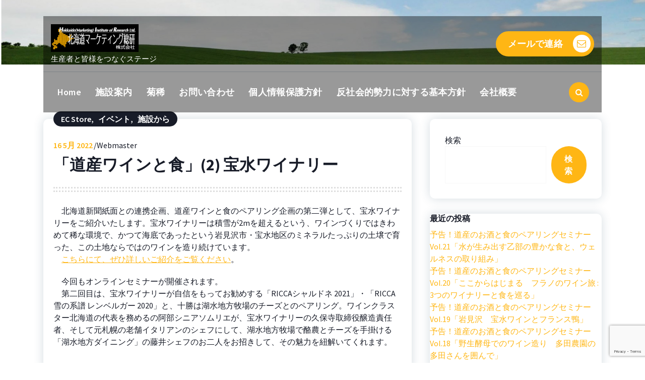

--- FILE ---
content_type: text/html; charset=UTF-8
request_url: https://hokkaido-v.jp/2022/05/16/%E3%80%8C%E9%81%93%E7%94%A3%E3%83%AF%E3%82%A4%E3%83%B3%E3%81%A8%E9%A3%9F%E3%80%8D2-%E5%AE%9D%E6%B0%B4%E3%83%AF%E3%82%A4%E3%83%8A%E3%83%AA%E3%83%BC/
body_size: 13608
content:
<!DOCTYPE html>
<html lang="ja">
	<head>
		<meta charset="UTF-8">
		<meta name="viewport" content="width=device-width, initial-scale=1">
		<link rel="profile" href="https://gmpg.org/xfn/11">
		
		<title>「道産ワインと食」(2) 宝水ワイナリー &#8211; 北海道マーケティング総研</title>
<meta name='robots' content='max-image-preview:large' />
<link rel='dns-prefetch' href='//webfonts.xserver.jp' />
<link rel='dns-prefetch' href='//fonts.googleapis.com' />
<link rel="alternate" type="application/rss+xml" title="北海道マーケティング総研 &raquo; フィード" href="https://hokkaido-v.jp/feed/" />
<link rel="alternate" type="application/rss+xml" title="北海道マーケティング総研 &raquo; コメントフィード" href="https://hokkaido-v.jp/comments/feed/" />
<link rel="alternate" title="oEmbed (JSON)" type="application/json+oembed" href="https://hokkaido-v.jp/wp-json/oembed/1.0/embed?url=https%3A%2F%2Fhokkaido-v.jp%2F2022%2F05%2F16%2F%25e3%2580%258c%25e9%2581%2593%25e7%2594%25a3%25e3%2583%25af%25e3%2582%25a4%25e3%2583%25b3%25e3%2581%25a8%25e9%25a3%259f%25e3%2580%258d2-%25e5%25ae%259d%25e6%25b0%25b4%25e3%2583%25af%25e3%2582%25a4%25e3%2583%258a%25e3%2583%25aa%25e3%2583%25bc%2F" />
<link rel="alternate" title="oEmbed (XML)" type="text/xml+oembed" href="https://hokkaido-v.jp/wp-json/oembed/1.0/embed?url=https%3A%2F%2Fhokkaido-v.jp%2F2022%2F05%2F16%2F%25e3%2580%258c%25e9%2581%2593%25e7%2594%25a3%25e3%2583%25af%25e3%2582%25a4%25e3%2583%25b3%25e3%2581%25a8%25e9%25a3%259f%25e3%2580%258d2-%25e5%25ae%259d%25e6%25b0%25b4%25e3%2583%25af%25e3%2582%25a4%25e3%2583%258a%25e3%2583%25aa%25e3%2583%25bc%2F&#038;format=xml" />
<style id='wp-img-auto-sizes-contain-inline-css' type='text/css'>
img:is([sizes=auto i],[sizes^="auto," i]){contain-intrinsic-size:3000px 1500px}
/*# sourceURL=wp-img-auto-sizes-contain-inline-css */
</style>
<style id='wp-emoji-styles-inline-css' type='text/css'>

	img.wp-smiley, img.emoji {
		display: inline !important;
		border: none !important;
		box-shadow: none !important;
		height: 1em !important;
		width: 1em !important;
		margin: 0 0.07em !important;
		vertical-align: -0.1em !important;
		background: none !important;
		padding: 0 !important;
	}
/*# sourceURL=wp-emoji-styles-inline-css */
</style>
<style id='wp-block-library-inline-css' type='text/css'>
:root{--wp-block-synced-color:#7a00df;--wp-block-synced-color--rgb:122,0,223;--wp-bound-block-color:var(--wp-block-synced-color);--wp-editor-canvas-background:#ddd;--wp-admin-theme-color:#007cba;--wp-admin-theme-color--rgb:0,124,186;--wp-admin-theme-color-darker-10:#006ba1;--wp-admin-theme-color-darker-10--rgb:0,107,160.5;--wp-admin-theme-color-darker-20:#005a87;--wp-admin-theme-color-darker-20--rgb:0,90,135;--wp-admin-border-width-focus:2px}@media (min-resolution:192dpi){:root{--wp-admin-border-width-focus:1.5px}}.wp-element-button{cursor:pointer}:root .has-very-light-gray-background-color{background-color:#eee}:root .has-very-dark-gray-background-color{background-color:#313131}:root .has-very-light-gray-color{color:#eee}:root .has-very-dark-gray-color{color:#313131}:root .has-vivid-green-cyan-to-vivid-cyan-blue-gradient-background{background:linear-gradient(135deg,#00d084,#0693e3)}:root .has-purple-crush-gradient-background{background:linear-gradient(135deg,#34e2e4,#4721fb 50%,#ab1dfe)}:root .has-hazy-dawn-gradient-background{background:linear-gradient(135deg,#faaca8,#dad0ec)}:root .has-subdued-olive-gradient-background{background:linear-gradient(135deg,#fafae1,#67a671)}:root .has-atomic-cream-gradient-background{background:linear-gradient(135deg,#fdd79a,#004a59)}:root .has-nightshade-gradient-background{background:linear-gradient(135deg,#330968,#31cdcf)}:root .has-midnight-gradient-background{background:linear-gradient(135deg,#020381,#2874fc)}:root{--wp--preset--font-size--normal:16px;--wp--preset--font-size--huge:42px}.has-regular-font-size{font-size:1em}.has-larger-font-size{font-size:2.625em}.has-normal-font-size{font-size:var(--wp--preset--font-size--normal)}.has-huge-font-size{font-size:var(--wp--preset--font-size--huge)}.has-text-align-center{text-align:center}.has-text-align-left{text-align:left}.has-text-align-right{text-align:right}.has-fit-text{white-space:nowrap!important}#end-resizable-editor-section{display:none}.aligncenter{clear:both}.items-justified-left{justify-content:flex-start}.items-justified-center{justify-content:center}.items-justified-right{justify-content:flex-end}.items-justified-space-between{justify-content:space-between}.screen-reader-text{border:0;clip-path:inset(50%);height:1px;margin:-1px;overflow:hidden;padding:0;position:absolute;width:1px;word-wrap:normal!important}.screen-reader-text:focus{background-color:#ddd;clip-path:none;color:#444;display:block;font-size:1em;height:auto;left:5px;line-height:normal;padding:15px 23px 14px;text-decoration:none;top:5px;width:auto;z-index:100000}html :where(.has-border-color){border-style:solid}html :where([style*=border-top-color]){border-top-style:solid}html :where([style*=border-right-color]){border-right-style:solid}html :where([style*=border-bottom-color]){border-bottom-style:solid}html :where([style*=border-left-color]){border-left-style:solid}html :where([style*=border-width]){border-style:solid}html :where([style*=border-top-width]){border-top-style:solid}html :where([style*=border-right-width]){border-right-style:solid}html :where([style*=border-bottom-width]){border-bottom-style:solid}html :where([style*=border-left-width]){border-left-style:solid}html :where(img[class*=wp-image-]){height:auto;max-width:100%}:where(figure){margin:0 0 1em}html :where(.is-position-sticky){--wp-admin--admin-bar--position-offset:var(--wp-admin--admin-bar--height,0px)}@media screen and (max-width:600px){html :where(.is-position-sticky){--wp-admin--admin-bar--position-offset:0px}}

/*# sourceURL=wp-block-library-inline-css */
</style><style id='wp-block-archives-inline-css' type='text/css'>
.wp-block-archives{box-sizing:border-box}.wp-block-archives-dropdown label{display:block}
/*# sourceURL=https://hokkaido-v.jp/wp-includes/blocks/archives/style.min.css */
</style>
<style id='wp-block-categories-inline-css' type='text/css'>
.wp-block-categories{box-sizing:border-box}.wp-block-categories.alignleft{margin-right:2em}.wp-block-categories.alignright{margin-left:2em}.wp-block-categories.wp-block-categories-dropdown.aligncenter{text-align:center}.wp-block-categories .wp-block-categories__label{display:block;width:100%}
/*# sourceURL=https://hokkaido-v.jp/wp-includes/blocks/categories/style.min.css */
</style>
<style id='wp-block-heading-inline-css' type='text/css'>
h1:where(.wp-block-heading).has-background,h2:where(.wp-block-heading).has-background,h3:where(.wp-block-heading).has-background,h4:where(.wp-block-heading).has-background,h5:where(.wp-block-heading).has-background,h6:where(.wp-block-heading).has-background{padding:1.25em 2.375em}h1.has-text-align-left[style*=writing-mode]:where([style*=vertical-lr]),h1.has-text-align-right[style*=writing-mode]:where([style*=vertical-rl]),h2.has-text-align-left[style*=writing-mode]:where([style*=vertical-lr]),h2.has-text-align-right[style*=writing-mode]:where([style*=vertical-rl]),h3.has-text-align-left[style*=writing-mode]:where([style*=vertical-lr]),h3.has-text-align-right[style*=writing-mode]:where([style*=vertical-rl]),h4.has-text-align-left[style*=writing-mode]:where([style*=vertical-lr]),h4.has-text-align-right[style*=writing-mode]:where([style*=vertical-rl]),h5.has-text-align-left[style*=writing-mode]:where([style*=vertical-lr]),h5.has-text-align-right[style*=writing-mode]:where([style*=vertical-rl]),h6.has-text-align-left[style*=writing-mode]:where([style*=vertical-lr]),h6.has-text-align-right[style*=writing-mode]:where([style*=vertical-rl]){rotate:180deg}
/*# sourceURL=https://hokkaido-v.jp/wp-includes/blocks/heading/style.min.css */
</style>
<style id='wp-block-latest-posts-inline-css' type='text/css'>
.wp-block-latest-posts{box-sizing:border-box}.wp-block-latest-posts.alignleft{margin-right:2em}.wp-block-latest-posts.alignright{margin-left:2em}.wp-block-latest-posts.wp-block-latest-posts__list{list-style:none}.wp-block-latest-posts.wp-block-latest-posts__list li{clear:both;overflow-wrap:break-word}.wp-block-latest-posts.is-grid{display:flex;flex-wrap:wrap}.wp-block-latest-posts.is-grid li{margin:0 1.25em 1.25em 0;width:100%}@media (min-width:600px){.wp-block-latest-posts.columns-2 li{width:calc(50% - .625em)}.wp-block-latest-posts.columns-2 li:nth-child(2n){margin-right:0}.wp-block-latest-posts.columns-3 li{width:calc(33.33333% - .83333em)}.wp-block-latest-posts.columns-3 li:nth-child(3n){margin-right:0}.wp-block-latest-posts.columns-4 li{width:calc(25% - .9375em)}.wp-block-latest-posts.columns-4 li:nth-child(4n){margin-right:0}.wp-block-latest-posts.columns-5 li{width:calc(20% - 1em)}.wp-block-latest-posts.columns-5 li:nth-child(5n){margin-right:0}.wp-block-latest-posts.columns-6 li{width:calc(16.66667% - 1.04167em)}.wp-block-latest-posts.columns-6 li:nth-child(6n){margin-right:0}}:root :where(.wp-block-latest-posts.is-grid){padding:0}:root :where(.wp-block-latest-posts.wp-block-latest-posts__list){padding-left:0}.wp-block-latest-posts__post-author,.wp-block-latest-posts__post-date{display:block;font-size:.8125em}.wp-block-latest-posts__post-excerpt,.wp-block-latest-posts__post-full-content{margin-bottom:1em;margin-top:.5em}.wp-block-latest-posts__featured-image a{display:inline-block}.wp-block-latest-posts__featured-image img{height:auto;max-width:100%;width:auto}.wp-block-latest-posts__featured-image.alignleft{float:left;margin-right:1em}.wp-block-latest-posts__featured-image.alignright{float:right;margin-left:1em}.wp-block-latest-posts__featured-image.aligncenter{margin-bottom:1em;text-align:center}
/*# sourceURL=https://hokkaido-v.jp/wp-includes/blocks/latest-posts/style.min.css */
</style>
<style id='wp-block-search-inline-css' type='text/css'>
.wp-block-search__button{margin-left:10px;word-break:normal}.wp-block-search__button.has-icon{line-height:0}.wp-block-search__button svg{height:1.25em;min-height:24px;min-width:24px;width:1.25em;fill:currentColor;vertical-align:text-bottom}:where(.wp-block-search__button){border:1px solid #ccc;padding:6px 10px}.wp-block-search__inside-wrapper{display:flex;flex:auto;flex-wrap:nowrap;max-width:100%}.wp-block-search__label{width:100%}.wp-block-search.wp-block-search__button-only .wp-block-search__button{box-sizing:border-box;display:flex;flex-shrink:0;justify-content:center;margin-left:0;max-width:100%}.wp-block-search.wp-block-search__button-only .wp-block-search__inside-wrapper{min-width:0!important;transition-property:width}.wp-block-search.wp-block-search__button-only .wp-block-search__input{flex-basis:100%;transition-duration:.3s}.wp-block-search.wp-block-search__button-only.wp-block-search__searchfield-hidden,.wp-block-search.wp-block-search__button-only.wp-block-search__searchfield-hidden .wp-block-search__inside-wrapper{overflow:hidden}.wp-block-search.wp-block-search__button-only.wp-block-search__searchfield-hidden .wp-block-search__input{border-left-width:0!important;border-right-width:0!important;flex-basis:0;flex-grow:0;margin:0;min-width:0!important;padding-left:0!important;padding-right:0!important;width:0!important}:where(.wp-block-search__input){appearance:none;border:1px solid #949494;flex-grow:1;font-family:inherit;font-size:inherit;font-style:inherit;font-weight:inherit;letter-spacing:inherit;line-height:inherit;margin-left:0;margin-right:0;min-width:3rem;padding:8px;text-decoration:unset!important;text-transform:inherit}:where(.wp-block-search__button-inside .wp-block-search__inside-wrapper){background-color:#fff;border:1px solid #949494;box-sizing:border-box;padding:4px}:where(.wp-block-search__button-inside .wp-block-search__inside-wrapper) .wp-block-search__input{border:none;border-radius:0;padding:0 4px}:where(.wp-block-search__button-inside .wp-block-search__inside-wrapper) .wp-block-search__input:focus{outline:none}:where(.wp-block-search__button-inside .wp-block-search__inside-wrapper) :where(.wp-block-search__button){padding:4px 8px}.wp-block-search.aligncenter .wp-block-search__inside-wrapper{margin:auto}.wp-block[data-align=right] .wp-block-search.wp-block-search__button-only .wp-block-search__inside-wrapper{float:right}
/*# sourceURL=https://hokkaido-v.jp/wp-includes/blocks/search/style.min.css */
</style>
<style id='wp-block-group-inline-css' type='text/css'>
.wp-block-group{box-sizing:border-box}:where(.wp-block-group.wp-block-group-is-layout-constrained){position:relative}
/*# sourceURL=https://hokkaido-v.jp/wp-includes/blocks/group/style.min.css */
</style>
<style id='wp-block-paragraph-inline-css' type='text/css'>
.is-small-text{font-size:.875em}.is-regular-text{font-size:1em}.is-large-text{font-size:2.25em}.is-larger-text{font-size:3em}.has-drop-cap:not(:focus):first-letter{float:left;font-size:8.4em;font-style:normal;font-weight:100;line-height:.68;margin:.05em .1em 0 0;text-transform:uppercase}body.rtl .has-drop-cap:not(:focus):first-letter{float:none;margin-left:.1em}p.has-drop-cap.has-background{overflow:hidden}:root :where(p.has-background){padding:1.25em 2.375em}:where(p.has-text-color:not(.has-link-color)) a{color:inherit}p.has-text-align-left[style*="writing-mode:vertical-lr"],p.has-text-align-right[style*="writing-mode:vertical-rl"]{rotate:180deg}
/*# sourceURL=https://hokkaido-v.jp/wp-includes/blocks/paragraph/style.min.css */
</style>
<style id='global-styles-inline-css' type='text/css'>
:root{--wp--preset--aspect-ratio--square: 1;--wp--preset--aspect-ratio--4-3: 4/3;--wp--preset--aspect-ratio--3-4: 3/4;--wp--preset--aspect-ratio--3-2: 3/2;--wp--preset--aspect-ratio--2-3: 2/3;--wp--preset--aspect-ratio--16-9: 16/9;--wp--preset--aspect-ratio--9-16: 9/16;--wp--preset--color--black: #000000;--wp--preset--color--cyan-bluish-gray: #abb8c3;--wp--preset--color--white: #ffffff;--wp--preset--color--pale-pink: #f78da7;--wp--preset--color--vivid-red: #cf2e2e;--wp--preset--color--luminous-vivid-orange: #ff6900;--wp--preset--color--luminous-vivid-amber: #fcb900;--wp--preset--color--light-green-cyan: #7bdcb5;--wp--preset--color--vivid-green-cyan: #00d084;--wp--preset--color--pale-cyan-blue: #8ed1fc;--wp--preset--color--vivid-cyan-blue: #0693e3;--wp--preset--color--vivid-purple: #9b51e0;--wp--preset--gradient--vivid-cyan-blue-to-vivid-purple: linear-gradient(135deg,rgb(6,147,227) 0%,rgb(155,81,224) 100%);--wp--preset--gradient--light-green-cyan-to-vivid-green-cyan: linear-gradient(135deg,rgb(122,220,180) 0%,rgb(0,208,130) 100%);--wp--preset--gradient--luminous-vivid-amber-to-luminous-vivid-orange: linear-gradient(135deg,rgb(252,185,0) 0%,rgb(255,105,0) 100%);--wp--preset--gradient--luminous-vivid-orange-to-vivid-red: linear-gradient(135deg,rgb(255,105,0) 0%,rgb(207,46,46) 100%);--wp--preset--gradient--very-light-gray-to-cyan-bluish-gray: linear-gradient(135deg,rgb(238,238,238) 0%,rgb(169,184,195) 100%);--wp--preset--gradient--cool-to-warm-spectrum: linear-gradient(135deg,rgb(74,234,220) 0%,rgb(151,120,209) 20%,rgb(207,42,186) 40%,rgb(238,44,130) 60%,rgb(251,105,98) 80%,rgb(254,248,76) 100%);--wp--preset--gradient--blush-light-purple: linear-gradient(135deg,rgb(255,206,236) 0%,rgb(152,150,240) 100%);--wp--preset--gradient--blush-bordeaux: linear-gradient(135deg,rgb(254,205,165) 0%,rgb(254,45,45) 50%,rgb(107,0,62) 100%);--wp--preset--gradient--luminous-dusk: linear-gradient(135deg,rgb(255,203,112) 0%,rgb(199,81,192) 50%,rgb(65,88,208) 100%);--wp--preset--gradient--pale-ocean: linear-gradient(135deg,rgb(255,245,203) 0%,rgb(182,227,212) 50%,rgb(51,167,181) 100%);--wp--preset--gradient--electric-grass: linear-gradient(135deg,rgb(202,248,128) 0%,rgb(113,206,126) 100%);--wp--preset--gradient--midnight: linear-gradient(135deg,rgb(2,3,129) 0%,rgb(40,116,252) 100%);--wp--preset--font-size--small: 13px;--wp--preset--font-size--medium: 20px;--wp--preset--font-size--large: 36px;--wp--preset--font-size--x-large: 42px;--wp--preset--spacing--20: 0.44rem;--wp--preset--spacing--30: 0.67rem;--wp--preset--spacing--40: 1rem;--wp--preset--spacing--50: 1.5rem;--wp--preset--spacing--60: 2.25rem;--wp--preset--spacing--70: 3.38rem;--wp--preset--spacing--80: 5.06rem;--wp--preset--shadow--natural: 6px 6px 9px rgba(0, 0, 0, 0.2);--wp--preset--shadow--deep: 12px 12px 50px rgba(0, 0, 0, 0.4);--wp--preset--shadow--sharp: 6px 6px 0px rgba(0, 0, 0, 0.2);--wp--preset--shadow--outlined: 6px 6px 0px -3px rgb(255, 255, 255), 6px 6px rgb(0, 0, 0);--wp--preset--shadow--crisp: 6px 6px 0px rgb(0, 0, 0);}:where(.is-layout-flex){gap: 0.5em;}:where(.is-layout-grid){gap: 0.5em;}body .is-layout-flex{display: flex;}.is-layout-flex{flex-wrap: wrap;align-items: center;}.is-layout-flex > :is(*, div){margin: 0;}body .is-layout-grid{display: grid;}.is-layout-grid > :is(*, div){margin: 0;}:where(.wp-block-columns.is-layout-flex){gap: 2em;}:where(.wp-block-columns.is-layout-grid){gap: 2em;}:where(.wp-block-post-template.is-layout-flex){gap: 1.25em;}:where(.wp-block-post-template.is-layout-grid){gap: 1.25em;}.has-black-color{color: var(--wp--preset--color--black) !important;}.has-cyan-bluish-gray-color{color: var(--wp--preset--color--cyan-bluish-gray) !important;}.has-white-color{color: var(--wp--preset--color--white) !important;}.has-pale-pink-color{color: var(--wp--preset--color--pale-pink) !important;}.has-vivid-red-color{color: var(--wp--preset--color--vivid-red) !important;}.has-luminous-vivid-orange-color{color: var(--wp--preset--color--luminous-vivid-orange) !important;}.has-luminous-vivid-amber-color{color: var(--wp--preset--color--luminous-vivid-amber) !important;}.has-light-green-cyan-color{color: var(--wp--preset--color--light-green-cyan) !important;}.has-vivid-green-cyan-color{color: var(--wp--preset--color--vivid-green-cyan) !important;}.has-pale-cyan-blue-color{color: var(--wp--preset--color--pale-cyan-blue) !important;}.has-vivid-cyan-blue-color{color: var(--wp--preset--color--vivid-cyan-blue) !important;}.has-vivid-purple-color{color: var(--wp--preset--color--vivid-purple) !important;}.has-black-background-color{background-color: var(--wp--preset--color--black) !important;}.has-cyan-bluish-gray-background-color{background-color: var(--wp--preset--color--cyan-bluish-gray) !important;}.has-white-background-color{background-color: var(--wp--preset--color--white) !important;}.has-pale-pink-background-color{background-color: var(--wp--preset--color--pale-pink) !important;}.has-vivid-red-background-color{background-color: var(--wp--preset--color--vivid-red) !important;}.has-luminous-vivid-orange-background-color{background-color: var(--wp--preset--color--luminous-vivid-orange) !important;}.has-luminous-vivid-amber-background-color{background-color: var(--wp--preset--color--luminous-vivid-amber) !important;}.has-light-green-cyan-background-color{background-color: var(--wp--preset--color--light-green-cyan) !important;}.has-vivid-green-cyan-background-color{background-color: var(--wp--preset--color--vivid-green-cyan) !important;}.has-pale-cyan-blue-background-color{background-color: var(--wp--preset--color--pale-cyan-blue) !important;}.has-vivid-cyan-blue-background-color{background-color: var(--wp--preset--color--vivid-cyan-blue) !important;}.has-vivid-purple-background-color{background-color: var(--wp--preset--color--vivid-purple) !important;}.has-black-border-color{border-color: var(--wp--preset--color--black) !important;}.has-cyan-bluish-gray-border-color{border-color: var(--wp--preset--color--cyan-bluish-gray) !important;}.has-white-border-color{border-color: var(--wp--preset--color--white) !important;}.has-pale-pink-border-color{border-color: var(--wp--preset--color--pale-pink) !important;}.has-vivid-red-border-color{border-color: var(--wp--preset--color--vivid-red) !important;}.has-luminous-vivid-orange-border-color{border-color: var(--wp--preset--color--luminous-vivid-orange) !important;}.has-luminous-vivid-amber-border-color{border-color: var(--wp--preset--color--luminous-vivid-amber) !important;}.has-light-green-cyan-border-color{border-color: var(--wp--preset--color--light-green-cyan) !important;}.has-vivid-green-cyan-border-color{border-color: var(--wp--preset--color--vivid-green-cyan) !important;}.has-pale-cyan-blue-border-color{border-color: var(--wp--preset--color--pale-cyan-blue) !important;}.has-vivid-cyan-blue-border-color{border-color: var(--wp--preset--color--vivid-cyan-blue) !important;}.has-vivid-purple-border-color{border-color: var(--wp--preset--color--vivid-purple) !important;}.has-vivid-cyan-blue-to-vivid-purple-gradient-background{background: var(--wp--preset--gradient--vivid-cyan-blue-to-vivid-purple) !important;}.has-light-green-cyan-to-vivid-green-cyan-gradient-background{background: var(--wp--preset--gradient--light-green-cyan-to-vivid-green-cyan) !important;}.has-luminous-vivid-amber-to-luminous-vivid-orange-gradient-background{background: var(--wp--preset--gradient--luminous-vivid-amber-to-luminous-vivid-orange) !important;}.has-luminous-vivid-orange-to-vivid-red-gradient-background{background: var(--wp--preset--gradient--luminous-vivid-orange-to-vivid-red) !important;}.has-very-light-gray-to-cyan-bluish-gray-gradient-background{background: var(--wp--preset--gradient--very-light-gray-to-cyan-bluish-gray) !important;}.has-cool-to-warm-spectrum-gradient-background{background: var(--wp--preset--gradient--cool-to-warm-spectrum) !important;}.has-blush-light-purple-gradient-background{background: var(--wp--preset--gradient--blush-light-purple) !important;}.has-blush-bordeaux-gradient-background{background: var(--wp--preset--gradient--blush-bordeaux) !important;}.has-luminous-dusk-gradient-background{background: var(--wp--preset--gradient--luminous-dusk) !important;}.has-pale-ocean-gradient-background{background: var(--wp--preset--gradient--pale-ocean) !important;}.has-electric-grass-gradient-background{background: var(--wp--preset--gradient--electric-grass) !important;}.has-midnight-gradient-background{background: var(--wp--preset--gradient--midnight) !important;}.has-small-font-size{font-size: var(--wp--preset--font-size--small) !important;}.has-medium-font-size{font-size: var(--wp--preset--font-size--medium) !important;}.has-large-font-size{font-size: var(--wp--preset--font-size--large) !important;}.has-x-large-font-size{font-size: var(--wp--preset--font-size--x-large) !important;}
/*# sourceURL=global-styles-inline-css */
</style>

<style id='classic-theme-styles-inline-css' type='text/css'>
/*! This file is auto-generated */
.wp-block-button__link{color:#fff;background-color:#32373c;border-radius:9999px;box-shadow:none;text-decoration:none;padding:calc(.667em + 2px) calc(1.333em + 2px);font-size:1.125em}.wp-block-file__button{background:#32373c;color:#fff;text-decoration:none}
/*# sourceURL=/wp-includes/css/classic-themes.min.css */
</style>
<link rel='stylesheet' id='contact-form-7-css' href='https://hokkaido-v.jp/wp-content/plugins/contact-form-7/includes/css/styles.css?ver=6.0.1' type='text/css' media='all' />
<link rel='stylesheet' id='bootstrap-min-css' href='https://hokkaido-v.jp/wp-content/themes/cozipress/assets/css/bootstrap.min.css?ver=6.9' type='text/css' media='all' />
<link rel='stylesheet' id='owl-carousel-min-css' href='https://hokkaido-v.jp/wp-content/themes/cozipress/assets/css/owl.carousel.min.css?ver=6.9' type='text/css' media='all' />
<link rel='stylesheet' id='font-awesome-css' href='https://hokkaido-v.jp/wp-content/themes/cozipress/assets/css/fonts/font-awesome/css/font-awesome.min.css?ver=6.9' type='text/css' media='all' />
<link rel='stylesheet' id='animate-css' href='https://hokkaido-v.jp/wp-content/themes/cozipress/assets/css/animate.min.css?ver=6.9' type='text/css' media='all' />
<link rel='stylesheet' id='cozipress-editor-style-css' href='https://hokkaido-v.jp/wp-content/themes/cozipress/assets/css/editor-style.css?ver=6.9' type='text/css' media='all' />
<link rel='stylesheet' id='cozipress-menus-css' href='https://hokkaido-v.jp/wp-content/themes/cozipress/assets/css/classic-menu.css?ver=6.9' type='text/css' media='all' />
<link rel='stylesheet' id='cozipress-widgets-css' href='https://hokkaido-v.jp/wp-content/themes/cozipress/assets/css/widgets.css?ver=6.9' type='text/css' media='all' />
<link rel='stylesheet' id='cozipress-main-css' href='https://hokkaido-v.jp/wp-content/themes/cozipress/assets/css/main.css?ver=6.9' type='text/css' media='all' />
<link rel='stylesheet' id='cozipress-woo-css' href='https://hokkaido-v.jp/wp-content/themes/cozipress/assets/css/woo.css?ver=6.9' type='text/css' media='all' />
<link rel='stylesheet' id='cozipress-media-query-css' href='https://hokkaido-v.jp/wp-content/themes/cozipress/assets/css/responsive.css?ver=6.9' type='text/css' media='all' />
<link rel='stylesheet' id='cozipress-style-css' href='https://hokkaido-v.jp/wp-content/themes/coziweb/style.css?ver=6.9' type='text/css' media='all' />
<style id='cozipress-style-inline-css' type='text/css'>
.logo img, .mobile-logo img {
				max-width: 174px;
			}
.main-slider {
		background: rgba(0, 0, 0, 0.5);
	}
.breadcrumb-area {
		 		min-height: 45px;
		 	}
 body{ 
			font-size: 16px;
			line-height: 1.5;
			text-transform: inherit;
			font-style: inherit;
		}
 h1{ 
				font-size: px;
				line-height: ;
				text-transform: inherit;
				font-style: inherit;
			}
 h2{ 
				font-size: px;
				line-height: ;
				text-transform: inherit;
				font-style: inherit;
			}
 h3{ 
				font-size: px;
				line-height: ;
				text-transform: inherit;
				font-style: inherit;
			}
 h4{ 
				font-size: px;
				line-height: ;
				text-transform: inherit;
				font-style: inherit;
			}
 h5{ 
				font-size: px;
				line-height: ;
				text-transform: inherit;
				font-style: inherit;
			}
 h6{ 
				font-size: px;
				line-height: ;
				text-transform: inherit;
				font-style: inherit;
			}

/*# sourceURL=cozipress-style-inline-css */
</style>
<link rel='stylesheet' id='cozipress-fonts-css' href='//fonts.googleapis.com/css?family=Source+Sans+Pro%3Aital%2Cwght%400%2C200%3B0%2C300%3B0%2C400%3B0%2C600%3B0%2C700%3B0%2C900%3B1%2C200%3B1%2C300%3B1%2C400%3B1%2C600%3B1%2C700%3B1%2C900&#038;subset=latin%2Clatin-ext' type='text/css' media='all' />
<link rel='stylesheet' id='cozipress-parent-style-css' href='https://hokkaido-v.jp/wp-content/themes/cozipress/style.css?ver=6.9' type='text/css' media='all' />
<link rel='stylesheet' id='coziweb-style-css' href='https://hokkaido-v.jp/wp-content/themes/coziweb/style.css?ver=6.9' type='text/css' media='all' />
<link rel='stylesheet' id='coziweb-responsive-css' href='https://hokkaido-v.jp/wp-content/themes/coziweb/assets/css/responsive.css?ver=6.9' type='text/css' media='all' />
<script type="text/javascript" src="https://hokkaido-v.jp/wp-includes/js/jquery/jquery.min.js?ver=3.7.1" id="jquery-core-js"></script>
<script type="text/javascript" src="https://hokkaido-v.jp/wp-includes/js/jquery/jquery-migrate.min.js?ver=3.4.1" id="jquery-migrate-js"></script>
<script type="text/javascript" src="//webfonts.xserver.jp/js/xserverv3.js?fadein=0&amp;ver=2.0.8" id="typesquare_std-js"></script>
<script type="text/javascript" src="https://hokkaido-v.jp/wp-content/themes/cozipress/assets/js/wow.min.js?ver=6.9" id="wow-min-js"></script>
<link rel="https://api.w.org/" href="https://hokkaido-v.jp/wp-json/" /><link rel="alternate" title="JSON" type="application/json" href="https://hokkaido-v.jp/wp-json/wp/v2/posts/926" /><link rel="EditURI" type="application/rsd+xml" title="RSD" href="https://hokkaido-v.jp/xmlrpc.php?rsd" />
<meta name="generator" content="WordPress 6.9" />
<link rel="canonical" href="https://hokkaido-v.jp/2022/05/16/%e3%80%8c%e9%81%93%e7%94%a3%e3%83%af%e3%82%a4%e3%83%b3%e3%81%a8%e9%a3%9f%e3%80%8d2-%e5%ae%9d%e6%b0%b4%e3%83%af%e3%82%a4%e3%83%8a%e3%83%aa%e3%83%bc/" />
<link rel='shortlink' href='https://hokkaido-v.jp/?p=926' />
	<style type="text/css">
			h4.site-title,
		p.site-description {
			color: #ffffff;
		}
		</style>
	<link rel="icon" href="https://hokkaido-v.jp/wp-content/uploads/2022/05/cropped-HIR-Logo-32x32.png" sizes="32x32" />
<link rel="icon" href="https://hokkaido-v.jp/wp-content/uploads/2022/05/cropped-HIR-Logo-192x192.png" sizes="192x192" />
<link rel="apple-touch-icon" href="https://hokkaido-v.jp/wp-content/uploads/2022/05/cropped-HIR-Logo-180x180.png" />
<meta name="msapplication-TileImage" content="https://hokkaido-v.jp/wp-content/uploads/2022/05/cropped-HIR-Logo-270x270.png" />
	</head>
<body class="wp-singular post-template-default single single-post postid-926 single-format-standard wp-custom-logo wp-theme-cozipress wp-child-theme-coziweb header-transparent homepage-4" >

	<div id="page" class="site">
		<a class="skip-link screen-reader-text" href="#content">コンテンツへスキップ</a>
	
		<a href="https://hokkaido-v.jp/" id="custom-header" rel="home">
		<img src="https://hokkaido-v.jp/wp-content/uploads/2021/12/Header_Summer.jpg" width="2000" height="200" alt="北海道マーケティング総研">
	</a>	

<!--===// Start: Main Header
    =================================-->
<header id="main-header" class="main-header">
	<!--===// Start: Navigation Info
	=================================-->
	<div class="main-navigation-info d-none d-lg-block">
		<div class="container">
			<div class="th-ovelay">
				<div class="row">
					<div class="col-3 my-auto">
						<div class="logo">
							<a href="https://hokkaido-v.jp/" class="custom-logo-link" rel="home"><img width="219" height="69" src="https://hokkaido-v.jp/wp-content/uploads/2022/05/HIR-Logo.png" class="custom-logo" alt="北海道マーケティング総研" decoding="async" /></a>																<p class="site-description">生産者と皆様をつなぐステージ</p>
													</div>
					</div>
					<div class="col-9 my-auto">
						<div class="main-menu-right main-nav-info">
							<ul class="menu-right-list">
								<li class="main-info-list">
									
								</li>
								<li class="button-area">
												<a href="mailto:contact@hokkaido-v.jp" target='_blank' class="btn btn-primary btn-like-icon">メールで連絡 <span class="bticn"><i class="fa fa-envelope-o"></i></span></a>
										</li>
							</ul>                            
						</div>
					</div>
				</div>
			</div>
		</div>
	</div>
	<!-- End: Navigation Info
	=================================-->
	<!--===// Start: Navigation Wrapper
	=================================-->
	<div class="navigation-wrapper">
		<!--===// Start: Main Desktop Navigation
		=================================-->
		<div class="main-navigation-area d-none d-lg-block">
			<div class="main-navigation is-sticky-on">
				<div class="container">
					<div class="row">
						<div class="col-12 my-auto">
							<nav class="navbar-area">
								<div class="main-navbar">
									<ul id="menu-menu-bar" class="main-menu"><li itemscope="itemscope" itemtype="https://www.schema.org/SiteNavigationElement" id="menu-item-1489" class="menu-item menu-item-type-custom menu-item-object-custom menu-item-home menu-item-1489 nav-item"><a title="Home" href="https://hokkaido-v.jp/" class="nav-link">Home</a></li>
<li itemscope="itemscope" itemtype="https://www.schema.org/SiteNavigationElement" id="menu-item-1512" class="menu-item menu-item-type-post_type menu-item-object-page menu-item-1512 nav-item"><a title="施設案内" href="https://hokkaido-v.jp/facilities/" class="nav-link">施設案内</a></li>
<li itemscope="itemscope" itemtype="https://www.schema.org/SiteNavigationElement" id="menu-item-1508" class="menu-item menu-item-type-post_type menu-item-object-page menu-item-1508 nav-item"><a title="菊稀" href="https://hokkaido-v.jp/%e5%95%86%e5%93%81%e3%81%ae%e3%81%94%e6%a1%88%e5%86%85/%e8%8f%8a%e7%a8%80/" class="nav-link">菊稀</a></li>
<li itemscope="itemscope" itemtype="https://www.schema.org/SiteNavigationElement" id="menu-item-1498" class="menu-item menu-item-type-post_type menu-item-object-page menu-item-1498 nav-item"><a title="お問い合わせ" href="https://hokkaido-v.jp/%e3%81%8a%e5%95%8f%e3%81%84%e5%90%88%e3%82%8f%e3%81%9b/" class="nav-link">お問い合わせ</a></li>
<li itemscope="itemscope" itemtype="https://www.schema.org/SiteNavigationElement" id="menu-item-1499" class="menu-item menu-item-type-post_type menu-item-object-page menu-item-1499 nav-item"><a title="個人情報保護方針" href="https://hokkaido-v.jp/privacypolicy/" class="nav-link">個人情報保護方針</a></li>
<li itemscope="itemscope" itemtype="https://www.schema.org/SiteNavigationElement" id="menu-item-1500" class="menu-item menu-item-type-post_type menu-item-object-page menu-item-1500 nav-item"><a title="反社会的勢力に対する基本方針" href="https://hokkaido-v.jp/%e5%8f%8d%e7%a4%be%e4%bc%9a%e7%9a%84%e5%8b%a2%e5%8a%9b%e3%81%ab%e5%af%be%e3%81%99%e3%82%8b%e5%9f%ba%e6%9c%ac%e6%96%b9%e9%87%9d/" class="nav-link">反社会的勢力に対する基本方針</a></li>
<li itemscope="itemscope" itemtype="https://www.schema.org/SiteNavigationElement" id="menu-item-1514" class="menu-item menu-item-type-custom menu-item-object-custom menu-item-1514 nav-item"><a title="会社概要" href="http://www.hokkaido-ir.com/company" class="nav-link">会社概要</a></li>
</ul>   	
								</div>
								<div class="main-menu-right">
									<ul class="menu-right-list">
																						<li class="search-button">
													<button type="button" id="header-search-toggle" class="header-search-toggle" aria-expanded="false" aria-label="検索のポップアップ"><i class="fa fa-search"></i></button>
													<!--===// Start: Header Search PopUp
													=================================-->
													<div class="header-search-popup">
														<div class="header-search-flex">
															<form method="get" class="search-form" action="https://hokkaido-v.jp/" aria-label="サイト検索">
																<input type="search" class="form-control header-search-field" placeholder="入力して検索" name="s" id="search">
																<button type="submit" class="search-submit"><i class="fa fa-search"></i></button>
															</form>
															<button type="button" id="header-search-close" class="close-style header-search-close" aria-label="検索ポップアップを閉じる"></button>
														</div>
													</div>
													<!--===// End: Header Search PopUp
													=================================-->
												</li>
																						
																					<li class="menu-social-list">
												
										</li>
									</ul>                            
								</div>
							</nav>
						</div>
					</div>
				</div>
			</div>
		</div>
		<!--===// End:  Main Desktop Navigation
		=================================-->
		<!--===// Start: Main Mobile Navigation
		=================================-->
		<div class="main-mobile-nav is-sticky-on"> 
			<div class="container">
				<div class="row">
					<div class="col-12">
						<div class="main-mobile-menu">
							<div class="mobile-logo">
								<div class="logo">
									<a href="https://hokkaido-v.jp/" class="custom-logo-link" rel="home"><img width="219" height="69" src="https://hokkaido-v.jp/wp-content/uploads/2022/05/HIR-Logo.png" class="custom-logo" alt="北海道マーケティング総研" decoding="async" /></a>																				<p class="site-description">生産者と皆様をつなぐステージ</p>
																	</div>
							</div>
							<div class="menu-collapse-wrap">
								<div class="hamburger-menu">
									<button type="button" class="menu-collapsed" aria-label="折りたたまれたメニュー">
										<div class="top-bun"></div>
										<div class="meat"></div>
										<div class="bottom-bun"></div>
									</button>
								</div>
							</div>
						   <div class="main-mobile-wrapper">
								<div id="mobile-menu-build" class="main-mobile-build">
									<button type="button" class="header-close-menu close-style" aria-label="ヘッダーメニューを閉じる"></button>
								</div>
							</div>
															<div class="header-above-btn">
									<button type="button" class="header-above-collapse" aria-label="上部のヘッダーを折りたたむ"><span></span></button>
								</div>
								<div class="header-above-wrapper">
									<div id="header-above-bar" class="header-above-bar"></div>
								</div>
													</div>
					</div>
				</div>
			</div>        
		</div>
		<!--===// End: Main Mobile Navigation
		=================================-->
	</div>
	<!--===// End: Navigation Wrapper
	=================================-->
</header>
<!-- End: Main Header
=================================-->		
	<div id="content" class="cozipress-content">
	<section id="post-section" class="post-section st-py-default">
	<div class="container">
		<div class="row gy-lg-0 gy-5 wow fadeInUp">
			<div class="col-lg-8">
				<div class="row row-cols-1 gy-5">
																		<div class="col">
								<article id="post-926" class="post-items post-grid post-single post-926 post type-post status-publish format-standard hentry category-ec-store category-8 category-facilities">
			
	<div class="post-content">
		<div class="post-meta">
			<div class="post-line">
				<span class="post-list">
					<ul class="post-categories">
						<li><a href="https://hokkaido-v.jp/2022/05/16/%e3%80%8c%e9%81%93%e7%94%a3%e3%83%af%e3%82%a4%e3%83%b3%e3%81%a8%e9%a3%9f%e3%80%8d2-%e5%ae%9d%e6%b0%b4%e3%83%af%e3%82%a4%e3%83%8a%e3%83%aa%e3%83%bc/"><a href="https://hokkaido-v.jp/category/ec-store/" rel="category tag">EC Store</a>, <a href="https://hokkaido-v.jp/category/%e3%82%a4%e3%83%99%e3%83%b3%e3%83%88/" rel="category tag">イベント</a>, <a href="https://hokkaido-v.jp/category/facilities/" rel="category tag">施設から</a></a></li>
					</ul>
				</span>
			</div>
			<div>
				<span class="post-date">
					<a href="https://hokkaido-v.jp/2022/05/"><span>16</span> 5月 2022</a>
				</span>
				<span class="author-name">
										<a href="https://hokkaido-v.jp/author/hv-admin/" title="Webmaster" class="author meta-info hide-on-mobile"><span class="author-name">Webmaster</span></a>
				</span>
			</div>
		</div>
		<h5 class="post-title">「道産ワインと食」(2) 宝水ワイナリー</h5>
<p>　北海道新聞紙面との連携企画、道産ワインと食のペアリング企画の第二弾として、宝水ワイナリーをご紹介いたします。宝水ワイナリーは積雪が2mを超えるという、ワインづくりではきわめて稀な環境で、かつて海底であったという岩見沢市・宝水地区のミネラルたっぷりの土壌で育った、この土地ならではのワインを造り続けています。<br>　<a href="https://hokkaido-v.jp/events/%e9%81%93%e7%94%a3%e3%83%af%e3%82%a4%e3%83%b3%e3%81%a8%e9%a3%9f2/">こちらにて、ぜひ詳しいご紹介をご覧ください</a>。</p>



<p>　今回もオンラインセミナーが開催されます。<br>　第二回目は、宝水ワイナリーが自信をもってお勧めする「RICCAシャルドネ 2021」・「RICCA 雪の系譜 レンベルガー 2020」と、十勝は湖水地方牧場のチーズとのペアリング。ワインクラスター北海道の代表を務めるの阿部シニアソムリエが、宝水ワイナリーの久保寺取締役醸造責任者、そして元札幌の老舗イタリアンのシェフにして、湖水地方牧場で酪農とチーズを手掛ける「湖水地方ダイニング」の藤井シェフのお二人をお招きして、その魅力を紐解いてくれます。</p>



<p></p>
	</div>
</article>							</div>
																<div class="col-md-12 mt-5 wow fadeInUp">
	<div id="comments" class="comments-area">
					</div>
</div>					</div>
			</div>
			<div class="col-lg-4 pl-lg-4">
	<div class="sidebar">
		<aside id="block-2" class="widget widget_block widget_search"><form role="search" method="get" action="https://hokkaido-v.jp/" class="wp-block-search__button-outside wp-block-search__text-button wp-block-search"    ><label class="wp-block-search__label" for="wp-block-search__input-1" >検索</label><div class="wp-block-search__inside-wrapper" ><input class="wp-block-search__input" id="wp-block-search__input-1" placeholder="" value="" type="search" name="s" required /><button aria-label="検索" class="wp-block-search__button wp-element-button" type="submit" >検索</button></div></form></aside><aside id="block-3" class="widget widget_block">
<div class="wp-block-group"><div class="wp-block-group__inner-container is-layout-flow wp-block-group-is-layout-flow">
<h2 class="has-normal-font-size wp-block-heading">最近の投稿</h2>


<ul class="wp-block-latest-posts__list wp-block-latest-posts"><li><a class="wp-block-latest-posts__post-title" href="https://hokkaido-v.jp/2024/10/08/%e4%ba%88%e5%91%8a%ef%bc%81%e9%81%93%e7%94%a3%e3%81%ae%e3%81%8a%e9%85%92%e3%81%a8%e9%a3%9f%e3%81%ae%e3%83%9a%e3%82%a2%e3%83%aa%e3%83%b3%e3%82%b0%e3%82%bb%e3%83%9f%e3%83%8a%e3%83%bc-vol-21%e3%80%8c/">予告！道産のお酒と食のペアリングセミナー Vol.21「水が生み出す乙部の豊かな食と、ウェルネスの取り組み」</a></li>
<li><a class="wp-block-latest-posts__post-title" href="https://hokkaido-v.jp/2024/07/10/%e4%ba%88%e5%91%8a%ef%bc%81%e9%81%93%e7%94%a3%e3%81%ae%e3%81%8a%e9%85%92%e3%81%a8%e9%a3%9f%e3%81%ae%e3%83%9a%e3%82%a2%e3%83%aa%e3%83%b3%e3%82%b0%e3%82%bb%e3%83%9f%e3%83%8a%e3%83%bc-vol-20%e3%80%8c/">予告！道産のお酒と食のペアリングセミナー Vol.20「ここからはじまる　フラノのワイン旅 : 3つのワイナリーと食を巡る」</a></li>
<li><a class="wp-block-latest-posts__post-title" href="https://hokkaido-v.jp/2024/06/05/%e4%ba%88%e5%91%8a%ef%bc%81%e9%81%93%e7%94%a3%e3%81%ae%e3%81%8a%e9%85%92%e3%81%a8%e9%a3%9f%e3%81%ae%e3%83%9a%e3%82%a2%e3%83%aa%e3%83%b3%e3%82%b0%e3%82%bb%e3%83%9f%e3%83%8a%e3%83%bc-vol-19%e3%80%8c/">予告！道産のお酒と食のペアリングセミナー Vol.19「岩見沢　宝水ワインとフランス鴨」</a></li>
<li><a class="wp-block-latest-posts__post-title" href="https://hokkaido-v.jp/2024/04/16/%e4%ba%88%e5%91%8a%ef%bc%81%e9%81%93%e7%94%a3%e3%81%ae%e3%81%8a%e9%85%92%e3%81%a8%e9%a3%9f%e3%81%ae%e3%83%9a%e3%82%a2%e3%83%aa%e3%83%b3%e3%82%b0%e3%82%bb%e3%83%9f%e3%83%8a%e3%83%bc-vol-18%e3%80%8c/">予告！道産のお酒と食のペアリングセミナー Vol.18「野生酵母でのワイン造り　多田農園の多田さんを囲んで」</a></li>
<li><a class="wp-block-latest-posts__post-title" href="https://hokkaido-v.jp/2024/03/13/%e4%ba%88%e5%91%8a%ef%bc%81%e9%81%93%e7%94%a3%e3%81%ae%e3%81%8a%e9%85%92%e3%81%a8%e9%a3%9f%e3%81%ae%e3%83%9a%e3%82%a2%e3%83%aa%e3%83%b3%e3%82%b0%e3%82%bb%e3%83%9f%e3%83%8a%e3%83%bc-vol-17%e3%80%8c/">予告！道産のお酒と食のペアリングセミナー Vol.17「石狩の風土とぶどう栽培とワインづくりと石狩の食材」</a></li>
</ul></div></div>
</aside><aside id="block-5" class="widget widget_block">
<div class="wp-block-group"><div class="wp-block-group__inner-container is-layout-flow wp-block-group-is-layout-flow">
<h2 class="has-normal-font-size wp-block-heading">アーカイブ</h2>


<ul class="wp-block-archives-list wp-block-archives">	<li><a href='https://hokkaido-v.jp/2024/10/'>2024年10月</a></li>
	<li><a href='https://hokkaido-v.jp/2024/07/'>2024年7月</a></li>
	<li><a href='https://hokkaido-v.jp/2024/06/'>2024年6月</a></li>
	<li><a href='https://hokkaido-v.jp/2024/04/'>2024年4月</a></li>
	<li><a href='https://hokkaido-v.jp/2024/03/'>2024年3月</a></li>
	<li><a href='https://hokkaido-v.jp/2023/11/'>2023年11月</a></li>
	<li><a href='https://hokkaido-v.jp/2023/10/'>2023年10月</a></li>
	<li><a href='https://hokkaido-v.jp/2023/09/'>2023年9月</a></li>
	<li><a href='https://hokkaido-v.jp/2023/08/'>2023年8月</a></li>
	<li><a href='https://hokkaido-v.jp/2023/07/'>2023年7月</a></li>
	<li><a href='https://hokkaido-v.jp/2023/06/'>2023年6月</a></li>
	<li><a href='https://hokkaido-v.jp/2023/05/'>2023年5月</a></li>
	<li><a href='https://hokkaido-v.jp/2023/04/'>2023年4月</a></li>
	<li><a href='https://hokkaido-v.jp/2023/03/'>2023年3月</a></li>
	<li><a href='https://hokkaido-v.jp/2022/12/'>2022年12月</a></li>
	<li><a href='https://hokkaido-v.jp/2022/11/'>2022年11月</a></li>
	<li><a href='https://hokkaido-v.jp/2022/06/'>2022年6月</a></li>
	<li><a href='https://hokkaido-v.jp/2022/05/'>2022年5月</a></li>
	<li><a href='https://hokkaido-v.jp/2021/12/'>2021年12月</a></li>
</ul></div></div>
</aside><aside id="block-6" class="widget widget_block">
<div class="wp-block-group"><div class="wp-block-group__inner-container is-layout-flow wp-block-group-is-layout-flow">
<h2 class="has-normal-font-size wp-block-heading">カテゴリー</h2>


<ul class="wp-block-categories-list wp-block-categories">	<li class="cat-item cat-item-7"><a href="https://hokkaido-v.jp/category/back-office%e3%81%8b%e3%82%89/">Back Officeから</a>
</li>
	<li class="cat-item cat-item-9"><a href="https://hokkaido-v.jp/category/ec-store/">EC Store</a>
</li>
	<li class="cat-item cat-item-8"><a href="https://hokkaido-v.jp/category/%e3%82%a4%e3%83%99%e3%83%b3%e3%83%88/">イベント</a>
</li>
	<li class="cat-item cat-item-4"><a href="https://hokkaido-v.jp/category/facilities/">施設から</a>
</li>
</ul></div></div>
</aside>	</div>
</div>		</div>
	</div>
</section>
<!--===// Start: Footer
    =================================-->
</div>
	
	<footer id="footer-section" class="footer-section main-footer" style="background:url('') no-repeat scroll center center / cover rgb(0 0 0 / 0.75);background-blend-mode:multiply;">
			
        <div class="footer-copyright">
            <div class="container">
                <div class="row align-items-center gy-lg-0 gy-4">
					<div class="col-lg-6 col-md-6 col-12 text-lg-left text-md-left text-center">
						<div class="widget-left text-lg-left text-md-left text-center">
													</div>
					</div>
					<div class="col-lg-6 col-md-6 col-12 text-lg-right text-md-right text-center">
														                          
								<div class="copyright-text">
									Copyright © 2026 Hokkaido (Marketing) Institute of Research 								</div>
												</div>
                </div>
            </div>
        </div>
    </footer>
	
    <!-- Scrolling Up -->	
	<button type="button" class="scrollingUp scrolling-btn" aria-label="scrollingUp"><i class="fa fa-angle-up"></i></button>	

</div>		
<script type="speculationrules">
{"prefetch":[{"source":"document","where":{"and":[{"href_matches":"/*"},{"not":{"href_matches":["/wp-*.php","/wp-admin/*","/wp-content/uploads/*","/wp-content/*","/wp-content/plugins/*","/wp-content/themes/coziweb/*","/wp-content/themes/cozipress/*","/*\\?(.+)"]}},{"not":{"selector_matches":"a[rel~=\"nofollow\"]"}},{"not":{"selector_matches":".no-prefetch, .no-prefetch a"}}]},"eagerness":"conservative"}]}
</script>
<script type="text/javascript" src="https://hokkaido-v.jp/wp-includes/js/dist/hooks.min.js?ver=dd5603f07f9220ed27f1" id="wp-hooks-js"></script>
<script type="text/javascript" src="https://hokkaido-v.jp/wp-includes/js/dist/i18n.min.js?ver=c26c3dc7bed366793375" id="wp-i18n-js"></script>
<script type="text/javascript" id="wp-i18n-js-after">
/* <![CDATA[ */
wp.i18n.setLocaleData( { 'text direction\u0004ltr': [ 'ltr' ] } );
//# sourceURL=wp-i18n-js-after
/* ]]> */
</script>
<script type="text/javascript" src="https://hokkaido-v.jp/wp-content/plugins/contact-form-7/includes/swv/js/index.js?ver=6.0.1" id="swv-js"></script>
<script type="text/javascript" id="contact-form-7-js-translations">
/* <![CDATA[ */
( function( domain, translations ) {
	var localeData = translations.locale_data[ domain ] || translations.locale_data.messages;
	localeData[""].domain = domain;
	wp.i18n.setLocaleData( localeData, domain );
} )( "contact-form-7", {"translation-revision-date":"2024-11-05 02:21:01+0000","generator":"GlotPress\/4.0.1","domain":"messages","locale_data":{"messages":{"":{"domain":"messages","plural-forms":"nplurals=1; plural=0;","lang":"ja_JP"},"This contact form is placed in the wrong place.":["\u3053\u306e\u30b3\u30f3\u30bf\u30af\u30c8\u30d5\u30a9\u30fc\u30e0\u306f\u9593\u9055\u3063\u305f\u4f4d\u7f6e\u306b\u7f6e\u304b\u308c\u3066\u3044\u307e\u3059\u3002"],"Error:":["\u30a8\u30e9\u30fc:"]}},"comment":{"reference":"includes\/js\/index.js"}} );
//# sourceURL=contact-form-7-js-translations
/* ]]> */
</script>
<script type="text/javascript" id="contact-form-7-js-before">
/* <![CDATA[ */
var wpcf7 = {
    "api": {
        "root": "https:\/\/hokkaido-v.jp\/wp-json\/",
        "namespace": "contact-form-7\/v1"
    }
};
//# sourceURL=contact-form-7-js-before
/* ]]> */
</script>
<script type="text/javascript" src="https://hokkaido-v.jp/wp-content/plugins/contact-form-7/includes/js/index.js?ver=6.0.1" id="contact-form-7-js"></script>
<script type="text/javascript" src="https://hokkaido-v.jp/wp-content/themes/cozipress/assets/js/bootstrap.min.js?ver=6.9" id="bootstrap-js"></script>
<script type="text/javascript" src="https://hokkaido-v.jp/wp-content/themes/cozipress/assets/js/owl.carousel.min.js?ver=6.9" id="owl-carousel-js"></script>
<script type="text/javascript" src="https://hokkaido-v.jp/wp-content/themes/cozipress/assets/js/custom.js?ver=6.9" id="cozipress-custom-js-js"></script>
<script type="text/javascript" src="https://hokkaido-v.jp/wp-content/themes/cozipress/assets/js/theme.min.js?ver=6.9" id="cozipress-theme-js-js"></script>
<script type="text/javascript" src="https://www.google.com/recaptcha/api.js?render=6LegJsQdAAAAALNSZyD6gDS2Zsh3NdDFTpWN1KNF&amp;ver=3.0" id="google-recaptcha-js"></script>
<script type="text/javascript" src="https://hokkaido-v.jp/wp-includes/js/dist/vendor/wp-polyfill.min.js?ver=3.15.0" id="wp-polyfill-js"></script>
<script type="text/javascript" id="wpcf7-recaptcha-js-before">
/* <![CDATA[ */
var wpcf7_recaptcha = {
    "sitekey": "6LegJsQdAAAAALNSZyD6gDS2Zsh3NdDFTpWN1KNF",
    "actions": {
        "homepage": "homepage",
        "contactform": "contactform"
    }
};
//# sourceURL=wpcf7-recaptcha-js-before
/* ]]> */
</script>
<script type="text/javascript" src="https://hokkaido-v.jp/wp-content/plugins/contact-form-7/modules/recaptcha/index.js?ver=6.0.1" id="wpcf7-recaptcha-js"></script>
<script type="text/javascript" src="https://hokkaido-v.jp/wp-content/themes/coziweb/assets/js/anim.min.js?ver=6.9" id="anim-js"></script>
<script type="text/javascript" src="https://hokkaido-v.jp/wp-content/themes/coziweb/assets/js/custom.js?ver=6.9" id="coziweb-custom-js-js"></script>
<script id="wp-emoji-settings" type="application/json">
{"baseUrl":"https://s.w.org/images/core/emoji/17.0.2/72x72/","ext":".png","svgUrl":"https://s.w.org/images/core/emoji/17.0.2/svg/","svgExt":".svg","source":{"concatemoji":"https://hokkaido-v.jp/wp-includes/js/wp-emoji-release.min.js?ver=6.9"}}
</script>
<script type="module">
/* <![CDATA[ */
/*! This file is auto-generated */
const a=JSON.parse(document.getElementById("wp-emoji-settings").textContent),o=(window._wpemojiSettings=a,"wpEmojiSettingsSupports"),s=["flag","emoji"];function i(e){try{var t={supportTests:e,timestamp:(new Date).valueOf()};sessionStorage.setItem(o,JSON.stringify(t))}catch(e){}}function c(e,t,n){e.clearRect(0,0,e.canvas.width,e.canvas.height),e.fillText(t,0,0);t=new Uint32Array(e.getImageData(0,0,e.canvas.width,e.canvas.height).data);e.clearRect(0,0,e.canvas.width,e.canvas.height),e.fillText(n,0,0);const a=new Uint32Array(e.getImageData(0,0,e.canvas.width,e.canvas.height).data);return t.every((e,t)=>e===a[t])}function p(e,t){e.clearRect(0,0,e.canvas.width,e.canvas.height),e.fillText(t,0,0);var n=e.getImageData(16,16,1,1);for(let e=0;e<n.data.length;e++)if(0!==n.data[e])return!1;return!0}function u(e,t,n,a){switch(t){case"flag":return n(e,"\ud83c\udff3\ufe0f\u200d\u26a7\ufe0f","\ud83c\udff3\ufe0f\u200b\u26a7\ufe0f")?!1:!n(e,"\ud83c\udde8\ud83c\uddf6","\ud83c\udde8\u200b\ud83c\uddf6")&&!n(e,"\ud83c\udff4\udb40\udc67\udb40\udc62\udb40\udc65\udb40\udc6e\udb40\udc67\udb40\udc7f","\ud83c\udff4\u200b\udb40\udc67\u200b\udb40\udc62\u200b\udb40\udc65\u200b\udb40\udc6e\u200b\udb40\udc67\u200b\udb40\udc7f");case"emoji":return!a(e,"\ud83e\u1fac8")}return!1}function f(e,t,n,a){let r;const o=(r="undefined"!=typeof WorkerGlobalScope&&self instanceof WorkerGlobalScope?new OffscreenCanvas(300,150):document.createElement("canvas")).getContext("2d",{willReadFrequently:!0}),s=(o.textBaseline="top",o.font="600 32px Arial",{});return e.forEach(e=>{s[e]=t(o,e,n,a)}),s}function r(e){var t=document.createElement("script");t.src=e,t.defer=!0,document.head.appendChild(t)}a.supports={everything:!0,everythingExceptFlag:!0},new Promise(t=>{let n=function(){try{var e=JSON.parse(sessionStorage.getItem(o));if("object"==typeof e&&"number"==typeof e.timestamp&&(new Date).valueOf()<e.timestamp+604800&&"object"==typeof e.supportTests)return e.supportTests}catch(e){}return null}();if(!n){if("undefined"!=typeof Worker&&"undefined"!=typeof OffscreenCanvas&&"undefined"!=typeof URL&&URL.createObjectURL&&"undefined"!=typeof Blob)try{var e="postMessage("+f.toString()+"("+[JSON.stringify(s),u.toString(),c.toString(),p.toString()].join(",")+"));",a=new Blob([e],{type:"text/javascript"});const r=new Worker(URL.createObjectURL(a),{name:"wpTestEmojiSupports"});return void(r.onmessage=e=>{i(n=e.data),r.terminate(),t(n)})}catch(e){}i(n=f(s,u,c,p))}t(n)}).then(e=>{for(const n in e)a.supports[n]=e[n],a.supports.everything=a.supports.everything&&a.supports[n],"flag"!==n&&(a.supports.everythingExceptFlag=a.supports.everythingExceptFlag&&a.supports[n]);var t;a.supports.everythingExceptFlag=a.supports.everythingExceptFlag&&!a.supports.flag,a.supports.everything||((t=a.source||{}).concatemoji?r(t.concatemoji):t.wpemoji&&t.twemoji&&(r(t.twemoji),r(t.wpemoji)))});
//# sourceURL=https://hokkaido-v.jp/wp-includes/js/wp-emoji-loader.min.js
/* ]]> */
</script>
</body>
</html>


--- FILE ---
content_type: text/html; charset=utf-8
request_url: https://www.google.com/recaptcha/api2/anchor?ar=1&k=6LegJsQdAAAAALNSZyD6gDS2Zsh3NdDFTpWN1KNF&co=aHR0cHM6Ly9ob2trYWlkby12LmpwOjQ0Mw..&hl=en&v=PoyoqOPhxBO7pBk68S4YbpHZ&size=invisible&anchor-ms=20000&execute-ms=30000&cb=yw8u7lloypiv
body_size: 48609
content:
<!DOCTYPE HTML><html dir="ltr" lang="en"><head><meta http-equiv="Content-Type" content="text/html; charset=UTF-8">
<meta http-equiv="X-UA-Compatible" content="IE=edge">
<title>reCAPTCHA</title>
<style type="text/css">
/* cyrillic-ext */
@font-face {
  font-family: 'Roboto';
  font-style: normal;
  font-weight: 400;
  font-stretch: 100%;
  src: url(//fonts.gstatic.com/s/roboto/v48/KFO7CnqEu92Fr1ME7kSn66aGLdTylUAMa3GUBHMdazTgWw.woff2) format('woff2');
  unicode-range: U+0460-052F, U+1C80-1C8A, U+20B4, U+2DE0-2DFF, U+A640-A69F, U+FE2E-FE2F;
}
/* cyrillic */
@font-face {
  font-family: 'Roboto';
  font-style: normal;
  font-weight: 400;
  font-stretch: 100%;
  src: url(//fonts.gstatic.com/s/roboto/v48/KFO7CnqEu92Fr1ME7kSn66aGLdTylUAMa3iUBHMdazTgWw.woff2) format('woff2');
  unicode-range: U+0301, U+0400-045F, U+0490-0491, U+04B0-04B1, U+2116;
}
/* greek-ext */
@font-face {
  font-family: 'Roboto';
  font-style: normal;
  font-weight: 400;
  font-stretch: 100%;
  src: url(//fonts.gstatic.com/s/roboto/v48/KFO7CnqEu92Fr1ME7kSn66aGLdTylUAMa3CUBHMdazTgWw.woff2) format('woff2');
  unicode-range: U+1F00-1FFF;
}
/* greek */
@font-face {
  font-family: 'Roboto';
  font-style: normal;
  font-weight: 400;
  font-stretch: 100%;
  src: url(//fonts.gstatic.com/s/roboto/v48/KFO7CnqEu92Fr1ME7kSn66aGLdTylUAMa3-UBHMdazTgWw.woff2) format('woff2');
  unicode-range: U+0370-0377, U+037A-037F, U+0384-038A, U+038C, U+038E-03A1, U+03A3-03FF;
}
/* math */
@font-face {
  font-family: 'Roboto';
  font-style: normal;
  font-weight: 400;
  font-stretch: 100%;
  src: url(//fonts.gstatic.com/s/roboto/v48/KFO7CnqEu92Fr1ME7kSn66aGLdTylUAMawCUBHMdazTgWw.woff2) format('woff2');
  unicode-range: U+0302-0303, U+0305, U+0307-0308, U+0310, U+0312, U+0315, U+031A, U+0326-0327, U+032C, U+032F-0330, U+0332-0333, U+0338, U+033A, U+0346, U+034D, U+0391-03A1, U+03A3-03A9, U+03B1-03C9, U+03D1, U+03D5-03D6, U+03F0-03F1, U+03F4-03F5, U+2016-2017, U+2034-2038, U+203C, U+2040, U+2043, U+2047, U+2050, U+2057, U+205F, U+2070-2071, U+2074-208E, U+2090-209C, U+20D0-20DC, U+20E1, U+20E5-20EF, U+2100-2112, U+2114-2115, U+2117-2121, U+2123-214F, U+2190, U+2192, U+2194-21AE, U+21B0-21E5, U+21F1-21F2, U+21F4-2211, U+2213-2214, U+2216-22FF, U+2308-230B, U+2310, U+2319, U+231C-2321, U+2336-237A, U+237C, U+2395, U+239B-23B7, U+23D0, U+23DC-23E1, U+2474-2475, U+25AF, U+25B3, U+25B7, U+25BD, U+25C1, U+25CA, U+25CC, U+25FB, U+266D-266F, U+27C0-27FF, U+2900-2AFF, U+2B0E-2B11, U+2B30-2B4C, U+2BFE, U+3030, U+FF5B, U+FF5D, U+1D400-1D7FF, U+1EE00-1EEFF;
}
/* symbols */
@font-face {
  font-family: 'Roboto';
  font-style: normal;
  font-weight: 400;
  font-stretch: 100%;
  src: url(//fonts.gstatic.com/s/roboto/v48/KFO7CnqEu92Fr1ME7kSn66aGLdTylUAMaxKUBHMdazTgWw.woff2) format('woff2');
  unicode-range: U+0001-000C, U+000E-001F, U+007F-009F, U+20DD-20E0, U+20E2-20E4, U+2150-218F, U+2190, U+2192, U+2194-2199, U+21AF, U+21E6-21F0, U+21F3, U+2218-2219, U+2299, U+22C4-22C6, U+2300-243F, U+2440-244A, U+2460-24FF, U+25A0-27BF, U+2800-28FF, U+2921-2922, U+2981, U+29BF, U+29EB, U+2B00-2BFF, U+4DC0-4DFF, U+FFF9-FFFB, U+10140-1018E, U+10190-1019C, U+101A0, U+101D0-101FD, U+102E0-102FB, U+10E60-10E7E, U+1D2C0-1D2D3, U+1D2E0-1D37F, U+1F000-1F0FF, U+1F100-1F1AD, U+1F1E6-1F1FF, U+1F30D-1F30F, U+1F315, U+1F31C, U+1F31E, U+1F320-1F32C, U+1F336, U+1F378, U+1F37D, U+1F382, U+1F393-1F39F, U+1F3A7-1F3A8, U+1F3AC-1F3AF, U+1F3C2, U+1F3C4-1F3C6, U+1F3CA-1F3CE, U+1F3D4-1F3E0, U+1F3ED, U+1F3F1-1F3F3, U+1F3F5-1F3F7, U+1F408, U+1F415, U+1F41F, U+1F426, U+1F43F, U+1F441-1F442, U+1F444, U+1F446-1F449, U+1F44C-1F44E, U+1F453, U+1F46A, U+1F47D, U+1F4A3, U+1F4B0, U+1F4B3, U+1F4B9, U+1F4BB, U+1F4BF, U+1F4C8-1F4CB, U+1F4D6, U+1F4DA, U+1F4DF, U+1F4E3-1F4E6, U+1F4EA-1F4ED, U+1F4F7, U+1F4F9-1F4FB, U+1F4FD-1F4FE, U+1F503, U+1F507-1F50B, U+1F50D, U+1F512-1F513, U+1F53E-1F54A, U+1F54F-1F5FA, U+1F610, U+1F650-1F67F, U+1F687, U+1F68D, U+1F691, U+1F694, U+1F698, U+1F6AD, U+1F6B2, U+1F6B9-1F6BA, U+1F6BC, U+1F6C6-1F6CF, U+1F6D3-1F6D7, U+1F6E0-1F6EA, U+1F6F0-1F6F3, U+1F6F7-1F6FC, U+1F700-1F7FF, U+1F800-1F80B, U+1F810-1F847, U+1F850-1F859, U+1F860-1F887, U+1F890-1F8AD, U+1F8B0-1F8BB, U+1F8C0-1F8C1, U+1F900-1F90B, U+1F93B, U+1F946, U+1F984, U+1F996, U+1F9E9, U+1FA00-1FA6F, U+1FA70-1FA7C, U+1FA80-1FA89, U+1FA8F-1FAC6, U+1FACE-1FADC, U+1FADF-1FAE9, U+1FAF0-1FAF8, U+1FB00-1FBFF;
}
/* vietnamese */
@font-face {
  font-family: 'Roboto';
  font-style: normal;
  font-weight: 400;
  font-stretch: 100%;
  src: url(//fonts.gstatic.com/s/roboto/v48/KFO7CnqEu92Fr1ME7kSn66aGLdTylUAMa3OUBHMdazTgWw.woff2) format('woff2');
  unicode-range: U+0102-0103, U+0110-0111, U+0128-0129, U+0168-0169, U+01A0-01A1, U+01AF-01B0, U+0300-0301, U+0303-0304, U+0308-0309, U+0323, U+0329, U+1EA0-1EF9, U+20AB;
}
/* latin-ext */
@font-face {
  font-family: 'Roboto';
  font-style: normal;
  font-weight: 400;
  font-stretch: 100%;
  src: url(//fonts.gstatic.com/s/roboto/v48/KFO7CnqEu92Fr1ME7kSn66aGLdTylUAMa3KUBHMdazTgWw.woff2) format('woff2');
  unicode-range: U+0100-02BA, U+02BD-02C5, U+02C7-02CC, U+02CE-02D7, U+02DD-02FF, U+0304, U+0308, U+0329, U+1D00-1DBF, U+1E00-1E9F, U+1EF2-1EFF, U+2020, U+20A0-20AB, U+20AD-20C0, U+2113, U+2C60-2C7F, U+A720-A7FF;
}
/* latin */
@font-face {
  font-family: 'Roboto';
  font-style: normal;
  font-weight: 400;
  font-stretch: 100%;
  src: url(//fonts.gstatic.com/s/roboto/v48/KFO7CnqEu92Fr1ME7kSn66aGLdTylUAMa3yUBHMdazQ.woff2) format('woff2');
  unicode-range: U+0000-00FF, U+0131, U+0152-0153, U+02BB-02BC, U+02C6, U+02DA, U+02DC, U+0304, U+0308, U+0329, U+2000-206F, U+20AC, U+2122, U+2191, U+2193, U+2212, U+2215, U+FEFF, U+FFFD;
}
/* cyrillic-ext */
@font-face {
  font-family: 'Roboto';
  font-style: normal;
  font-weight: 500;
  font-stretch: 100%;
  src: url(//fonts.gstatic.com/s/roboto/v48/KFO7CnqEu92Fr1ME7kSn66aGLdTylUAMa3GUBHMdazTgWw.woff2) format('woff2');
  unicode-range: U+0460-052F, U+1C80-1C8A, U+20B4, U+2DE0-2DFF, U+A640-A69F, U+FE2E-FE2F;
}
/* cyrillic */
@font-face {
  font-family: 'Roboto';
  font-style: normal;
  font-weight: 500;
  font-stretch: 100%;
  src: url(//fonts.gstatic.com/s/roboto/v48/KFO7CnqEu92Fr1ME7kSn66aGLdTylUAMa3iUBHMdazTgWw.woff2) format('woff2');
  unicode-range: U+0301, U+0400-045F, U+0490-0491, U+04B0-04B1, U+2116;
}
/* greek-ext */
@font-face {
  font-family: 'Roboto';
  font-style: normal;
  font-weight: 500;
  font-stretch: 100%;
  src: url(//fonts.gstatic.com/s/roboto/v48/KFO7CnqEu92Fr1ME7kSn66aGLdTylUAMa3CUBHMdazTgWw.woff2) format('woff2');
  unicode-range: U+1F00-1FFF;
}
/* greek */
@font-face {
  font-family: 'Roboto';
  font-style: normal;
  font-weight: 500;
  font-stretch: 100%;
  src: url(//fonts.gstatic.com/s/roboto/v48/KFO7CnqEu92Fr1ME7kSn66aGLdTylUAMa3-UBHMdazTgWw.woff2) format('woff2');
  unicode-range: U+0370-0377, U+037A-037F, U+0384-038A, U+038C, U+038E-03A1, U+03A3-03FF;
}
/* math */
@font-face {
  font-family: 'Roboto';
  font-style: normal;
  font-weight: 500;
  font-stretch: 100%;
  src: url(//fonts.gstatic.com/s/roboto/v48/KFO7CnqEu92Fr1ME7kSn66aGLdTylUAMawCUBHMdazTgWw.woff2) format('woff2');
  unicode-range: U+0302-0303, U+0305, U+0307-0308, U+0310, U+0312, U+0315, U+031A, U+0326-0327, U+032C, U+032F-0330, U+0332-0333, U+0338, U+033A, U+0346, U+034D, U+0391-03A1, U+03A3-03A9, U+03B1-03C9, U+03D1, U+03D5-03D6, U+03F0-03F1, U+03F4-03F5, U+2016-2017, U+2034-2038, U+203C, U+2040, U+2043, U+2047, U+2050, U+2057, U+205F, U+2070-2071, U+2074-208E, U+2090-209C, U+20D0-20DC, U+20E1, U+20E5-20EF, U+2100-2112, U+2114-2115, U+2117-2121, U+2123-214F, U+2190, U+2192, U+2194-21AE, U+21B0-21E5, U+21F1-21F2, U+21F4-2211, U+2213-2214, U+2216-22FF, U+2308-230B, U+2310, U+2319, U+231C-2321, U+2336-237A, U+237C, U+2395, U+239B-23B7, U+23D0, U+23DC-23E1, U+2474-2475, U+25AF, U+25B3, U+25B7, U+25BD, U+25C1, U+25CA, U+25CC, U+25FB, U+266D-266F, U+27C0-27FF, U+2900-2AFF, U+2B0E-2B11, U+2B30-2B4C, U+2BFE, U+3030, U+FF5B, U+FF5D, U+1D400-1D7FF, U+1EE00-1EEFF;
}
/* symbols */
@font-face {
  font-family: 'Roboto';
  font-style: normal;
  font-weight: 500;
  font-stretch: 100%;
  src: url(//fonts.gstatic.com/s/roboto/v48/KFO7CnqEu92Fr1ME7kSn66aGLdTylUAMaxKUBHMdazTgWw.woff2) format('woff2');
  unicode-range: U+0001-000C, U+000E-001F, U+007F-009F, U+20DD-20E0, U+20E2-20E4, U+2150-218F, U+2190, U+2192, U+2194-2199, U+21AF, U+21E6-21F0, U+21F3, U+2218-2219, U+2299, U+22C4-22C6, U+2300-243F, U+2440-244A, U+2460-24FF, U+25A0-27BF, U+2800-28FF, U+2921-2922, U+2981, U+29BF, U+29EB, U+2B00-2BFF, U+4DC0-4DFF, U+FFF9-FFFB, U+10140-1018E, U+10190-1019C, U+101A0, U+101D0-101FD, U+102E0-102FB, U+10E60-10E7E, U+1D2C0-1D2D3, U+1D2E0-1D37F, U+1F000-1F0FF, U+1F100-1F1AD, U+1F1E6-1F1FF, U+1F30D-1F30F, U+1F315, U+1F31C, U+1F31E, U+1F320-1F32C, U+1F336, U+1F378, U+1F37D, U+1F382, U+1F393-1F39F, U+1F3A7-1F3A8, U+1F3AC-1F3AF, U+1F3C2, U+1F3C4-1F3C6, U+1F3CA-1F3CE, U+1F3D4-1F3E0, U+1F3ED, U+1F3F1-1F3F3, U+1F3F5-1F3F7, U+1F408, U+1F415, U+1F41F, U+1F426, U+1F43F, U+1F441-1F442, U+1F444, U+1F446-1F449, U+1F44C-1F44E, U+1F453, U+1F46A, U+1F47D, U+1F4A3, U+1F4B0, U+1F4B3, U+1F4B9, U+1F4BB, U+1F4BF, U+1F4C8-1F4CB, U+1F4D6, U+1F4DA, U+1F4DF, U+1F4E3-1F4E6, U+1F4EA-1F4ED, U+1F4F7, U+1F4F9-1F4FB, U+1F4FD-1F4FE, U+1F503, U+1F507-1F50B, U+1F50D, U+1F512-1F513, U+1F53E-1F54A, U+1F54F-1F5FA, U+1F610, U+1F650-1F67F, U+1F687, U+1F68D, U+1F691, U+1F694, U+1F698, U+1F6AD, U+1F6B2, U+1F6B9-1F6BA, U+1F6BC, U+1F6C6-1F6CF, U+1F6D3-1F6D7, U+1F6E0-1F6EA, U+1F6F0-1F6F3, U+1F6F7-1F6FC, U+1F700-1F7FF, U+1F800-1F80B, U+1F810-1F847, U+1F850-1F859, U+1F860-1F887, U+1F890-1F8AD, U+1F8B0-1F8BB, U+1F8C0-1F8C1, U+1F900-1F90B, U+1F93B, U+1F946, U+1F984, U+1F996, U+1F9E9, U+1FA00-1FA6F, U+1FA70-1FA7C, U+1FA80-1FA89, U+1FA8F-1FAC6, U+1FACE-1FADC, U+1FADF-1FAE9, U+1FAF0-1FAF8, U+1FB00-1FBFF;
}
/* vietnamese */
@font-face {
  font-family: 'Roboto';
  font-style: normal;
  font-weight: 500;
  font-stretch: 100%;
  src: url(//fonts.gstatic.com/s/roboto/v48/KFO7CnqEu92Fr1ME7kSn66aGLdTylUAMa3OUBHMdazTgWw.woff2) format('woff2');
  unicode-range: U+0102-0103, U+0110-0111, U+0128-0129, U+0168-0169, U+01A0-01A1, U+01AF-01B0, U+0300-0301, U+0303-0304, U+0308-0309, U+0323, U+0329, U+1EA0-1EF9, U+20AB;
}
/* latin-ext */
@font-face {
  font-family: 'Roboto';
  font-style: normal;
  font-weight: 500;
  font-stretch: 100%;
  src: url(//fonts.gstatic.com/s/roboto/v48/KFO7CnqEu92Fr1ME7kSn66aGLdTylUAMa3KUBHMdazTgWw.woff2) format('woff2');
  unicode-range: U+0100-02BA, U+02BD-02C5, U+02C7-02CC, U+02CE-02D7, U+02DD-02FF, U+0304, U+0308, U+0329, U+1D00-1DBF, U+1E00-1E9F, U+1EF2-1EFF, U+2020, U+20A0-20AB, U+20AD-20C0, U+2113, U+2C60-2C7F, U+A720-A7FF;
}
/* latin */
@font-face {
  font-family: 'Roboto';
  font-style: normal;
  font-weight: 500;
  font-stretch: 100%;
  src: url(//fonts.gstatic.com/s/roboto/v48/KFO7CnqEu92Fr1ME7kSn66aGLdTylUAMa3yUBHMdazQ.woff2) format('woff2');
  unicode-range: U+0000-00FF, U+0131, U+0152-0153, U+02BB-02BC, U+02C6, U+02DA, U+02DC, U+0304, U+0308, U+0329, U+2000-206F, U+20AC, U+2122, U+2191, U+2193, U+2212, U+2215, U+FEFF, U+FFFD;
}
/* cyrillic-ext */
@font-face {
  font-family: 'Roboto';
  font-style: normal;
  font-weight: 900;
  font-stretch: 100%;
  src: url(//fonts.gstatic.com/s/roboto/v48/KFO7CnqEu92Fr1ME7kSn66aGLdTylUAMa3GUBHMdazTgWw.woff2) format('woff2');
  unicode-range: U+0460-052F, U+1C80-1C8A, U+20B4, U+2DE0-2DFF, U+A640-A69F, U+FE2E-FE2F;
}
/* cyrillic */
@font-face {
  font-family: 'Roboto';
  font-style: normal;
  font-weight: 900;
  font-stretch: 100%;
  src: url(//fonts.gstatic.com/s/roboto/v48/KFO7CnqEu92Fr1ME7kSn66aGLdTylUAMa3iUBHMdazTgWw.woff2) format('woff2');
  unicode-range: U+0301, U+0400-045F, U+0490-0491, U+04B0-04B1, U+2116;
}
/* greek-ext */
@font-face {
  font-family: 'Roboto';
  font-style: normal;
  font-weight: 900;
  font-stretch: 100%;
  src: url(//fonts.gstatic.com/s/roboto/v48/KFO7CnqEu92Fr1ME7kSn66aGLdTylUAMa3CUBHMdazTgWw.woff2) format('woff2');
  unicode-range: U+1F00-1FFF;
}
/* greek */
@font-face {
  font-family: 'Roboto';
  font-style: normal;
  font-weight: 900;
  font-stretch: 100%;
  src: url(//fonts.gstatic.com/s/roboto/v48/KFO7CnqEu92Fr1ME7kSn66aGLdTylUAMa3-UBHMdazTgWw.woff2) format('woff2');
  unicode-range: U+0370-0377, U+037A-037F, U+0384-038A, U+038C, U+038E-03A1, U+03A3-03FF;
}
/* math */
@font-face {
  font-family: 'Roboto';
  font-style: normal;
  font-weight: 900;
  font-stretch: 100%;
  src: url(//fonts.gstatic.com/s/roboto/v48/KFO7CnqEu92Fr1ME7kSn66aGLdTylUAMawCUBHMdazTgWw.woff2) format('woff2');
  unicode-range: U+0302-0303, U+0305, U+0307-0308, U+0310, U+0312, U+0315, U+031A, U+0326-0327, U+032C, U+032F-0330, U+0332-0333, U+0338, U+033A, U+0346, U+034D, U+0391-03A1, U+03A3-03A9, U+03B1-03C9, U+03D1, U+03D5-03D6, U+03F0-03F1, U+03F4-03F5, U+2016-2017, U+2034-2038, U+203C, U+2040, U+2043, U+2047, U+2050, U+2057, U+205F, U+2070-2071, U+2074-208E, U+2090-209C, U+20D0-20DC, U+20E1, U+20E5-20EF, U+2100-2112, U+2114-2115, U+2117-2121, U+2123-214F, U+2190, U+2192, U+2194-21AE, U+21B0-21E5, U+21F1-21F2, U+21F4-2211, U+2213-2214, U+2216-22FF, U+2308-230B, U+2310, U+2319, U+231C-2321, U+2336-237A, U+237C, U+2395, U+239B-23B7, U+23D0, U+23DC-23E1, U+2474-2475, U+25AF, U+25B3, U+25B7, U+25BD, U+25C1, U+25CA, U+25CC, U+25FB, U+266D-266F, U+27C0-27FF, U+2900-2AFF, U+2B0E-2B11, U+2B30-2B4C, U+2BFE, U+3030, U+FF5B, U+FF5D, U+1D400-1D7FF, U+1EE00-1EEFF;
}
/* symbols */
@font-face {
  font-family: 'Roboto';
  font-style: normal;
  font-weight: 900;
  font-stretch: 100%;
  src: url(//fonts.gstatic.com/s/roboto/v48/KFO7CnqEu92Fr1ME7kSn66aGLdTylUAMaxKUBHMdazTgWw.woff2) format('woff2');
  unicode-range: U+0001-000C, U+000E-001F, U+007F-009F, U+20DD-20E0, U+20E2-20E4, U+2150-218F, U+2190, U+2192, U+2194-2199, U+21AF, U+21E6-21F0, U+21F3, U+2218-2219, U+2299, U+22C4-22C6, U+2300-243F, U+2440-244A, U+2460-24FF, U+25A0-27BF, U+2800-28FF, U+2921-2922, U+2981, U+29BF, U+29EB, U+2B00-2BFF, U+4DC0-4DFF, U+FFF9-FFFB, U+10140-1018E, U+10190-1019C, U+101A0, U+101D0-101FD, U+102E0-102FB, U+10E60-10E7E, U+1D2C0-1D2D3, U+1D2E0-1D37F, U+1F000-1F0FF, U+1F100-1F1AD, U+1F1E6-1F1FF, U+1F30D-1F30F, U+1F315, U+1F31C, U+1F31E, U+1F320-1F32C, U+1F336, U+1F378, U+1F37D, U+1F382, U+1F393-1F39F, U+1F3A7-1F3A8, U+1F3AC-1F3AF, U+1F3C2, U+1F3C4-1F3C6, U+1F3CA-1F3CE, U+1F3D4-1F3E0, U+1F3ED, U+1F3F1-1F3F3, U+1F3F5-1F3F7, U+1F408, U+1F415, U+1F41F, U+1F426, U+1F43F, U+1F441-1F442, U+1F444, U+1F446-1F449, U+1F44C-1F44E, U+1F453, U+1F46A, U+1F47D, U+1F4A3, U+1F4B0, U+1F4B3, U+1F4B9, U+1F4BB, U+1F4BF, U+1F4C8-1F4CB, U+1F4D6, U+1F4DA, U+1F4DF, U+1F4E3-1F4E6, U+1F4EA-1F4ED, U+1F4F7, U+1F4F9-1F4FB, U+1F4FD-1F4FE, U+1F503, U+1F507-1F50B, U+1F50D, U+1F512-1F513, U+1F53E-1F54A, U+1F54F-1F5FA, U+1F610, U+1F650-1F67F, U+1F687, U+1F68D, U+1F691, U+1F694, U+1F698, U+1F6AD, U+1F6B2, U+1F6B9-1F6BA, U+1F6BC, U+1F6C6-1F6CF, U+1F6D3-1F6D7, U+1F6E0-1F6EA, U+1F6F0-1F6F3, U+1F6F7-1F6FC, U+1F700-1F7FF, U+1F800-1F80B, U+1F810-1F847, U+1F850-1F859, U+1F860-1F887, U+1F890-1F8AD, U+1F8B0-1F8BB, U+1F8C0-1F8C1, U+1F900-1F90B, U+1F93B, U+1F946, U+1F984, U+1F996, U+1F9E9, U+1FA00-1FA6F, U+1FA70-1FA7C, U+1FA80-1FA89, U+1FA8F-1FAC6, U+1FACE-1FADC, U+1FADF-1FAE9, U+1FAF0-1FAF8, U+1FB00-1FBFF;
}
/* vietnamese */
@font-face {
  font-family: 'Roboto';
  font-style: normal;
  font-weight: 900;
  font-stretch: 100%;
  src: url(//fonts.gstatic.com/s/roboto/v48/KFO7CnqEu92Fr1ME7kSn66aGLdTylUAMa3OUBHMdazTgWw.woff2) format('woff2');
  unicode-range: U+0102-0103, U+0110-0111, U+0128-0129, U+0168-0169, U+01A0-01A1, U+01AF-01B0, U+0300-0301, U+0303-0304, U+0308-0309, U+0323, U+0329, U+1EA0-1EF9, U+20AB;
}
/* latin-ext */
@font-face {
  font-family: 'Roboto';
  font-style: normal;
  font-weight: 900;
  font-stretch: 100%;
  src: url(//fonts.gstatic.com/s/roboto/v48/KFO7CnqEu92Fr1ME7kSn66aGLdTylUAMa3KUBHMdazTgWw.woff2) format('woff2');
  unicode-range: U+0100-02BA, U+02BD-02C5, U+02C7-02CC, U+02CE-02D7, U+02DD-02FF, U+0304, U+0308, U+0329, U+1D00-1DBF, U+1E00-1E9F, U+1EF2-1EFF, U+2020, U+20A0-20AB, U+20AD-20C0, U+2113, U+2C60-2C7F, U+A720-A7FF;
}
/* latin */
@font-face {
  font-family: 'Roboto';
  font-style: normal;
  font-weight: 900;
  font-stretch: 100%;
  src: url(//fonts.gstatic.com/s/roboto/v48/KFO7CnqEu92Fr1ME7kSn66aGLdTylUAMa3yUBHMdazQ.woff2) format('woff2');
  unicode-range: U+0000-00FF, U+0131, U+0152-0153, U+02BB-02BC, U+02C6, U+02DA, U+02DC, U+0304, U+0308, U+0329, U+2000-206F, U+20AC, U+2122, U+2191, U+2193, U+2212, U+2215, U+FEFF, U+FFFD;
}

</style>
<link rel="stylesheet" type="text/css" href="https://www.gstatic.com/recaptcha/releases/PoyoqOPhxBO7pBk68S4YbpHZ/styles__ltr.css">
<script nonce="T7TOKYpc7MxjPbtTnSDMgw" type="text/javascript">window['__recaptcha_api'] = 'https://www.google.com/recaptcha/api2/';</script>
<script type="text/javascript" src="https://www.gstatic.com/recaptcha/releases/PoyoqOPhxBO7pBk68S4YbpHZ/recaptcha__en.js" nonce="T7TOKYpc7MxjPbtTnSDMgw">
      
    </script></head>
<body><div id="rc-anchor-alert" class="rc-anchor-alert"></div>
<input type="hidden" id="recaptcha-token" value="[base64]">
<script type="text/javascript" nonce="T7TOKYpc7MxjPbtTnSDMgw">
      recaptcha.anchor.Main.init("[\x22ainput\x22,[\x22bgdata\x22,\x22\x22,\[base64]/[base64]/UltIKytdPWE6KGE8MjA0OD9SW0grK109YT4+NnwxOTI6KChhJjY0NTEyKT09NTUyOTYmJnErMTxoLmxlbmd0aCYmKGguY2hhckNvZGVBdChxKzEpJjY0NTEyKT09NTYzMjA/[base64]/MjU1OlI/[base64]/[base64]/[base64]/[base64]/[base64]/[base64]/[base64]/[base64]/[base64]/[base64]\x22,\[base64]\x22,\x22QcORL8OCLcKvDyLDtsOrXFtoNyBDwoBYBBFSJsKOwoJNUhZOw448w7vCqyLDklFYwqFObzrCocKZwrE/LcOfwoohwozDhk3Cswl+PVfCtcKeC8OyPmrDqFPDlwc2w7/Ck2B2J8KWwqN8XAzDiMOowovDnsO0w7DCpMOSRcOAHMKFUcO5ZMOywqREYMKgTywIwo/DtGrDuMKYRcOLw7gLQsOlT8OWw6JEw70JwpXCncKbaTDDuzbCrA4WwqTCn3/CrsOxWsOGwqsfTsKcGSZEw4AMdMOnGiAWeX1bwr3CjcKww7nDk3UsR8KSwqJNIUTDvw4NVMO7cMKVwp9mwpFcw6FPwqzDqcKbB8OdT8KxwrPDj1nDmFwQwqPCqMKYO8OcRsOBf8O7QcOwAMKASsOXMzFSfMOdOAtSPkM/[base64]/DlMKfw5zCq8KXaTEzw5thw5tHdlkLw7PDjgvCrMK3PGjCii3Cg0/CosKDE1s3C3gWwrfCgcO7CcK7woHCnsK/[base64]/b8K1IkbCmCDDsEoyUMKfTUfCsRJkJMKNOsKNw6DCgQTDqHA9wqEEwrBRw7Nkw6HDjMO1w6/Dv8KVfBfDvho2U19BFxIPwoBfwokfwpdGw5taPh7CtiHCj8K0wossw7Niw4fCrH4Aw4bCmhnDm8Kaw6PChErDqTHCuMOdFQNHM8OHw6p5wqjCtcOOwqstwrZYw6ExSMOgwp/Dq8KAMlDCkMOnwrg1w5rDmTgGw6rDn8KFGEQzeDnCsDNHYMOFW27DlsKQwqzCrj/Cm8OYw73CvcKowpIyVMKUZ8KjK8OZwqrDiWh2wpR/wrXCt2kOKMKaZ8KxfCjCsGojJsKVwpTDhsOrHggsPU3CiVXCvnbCumQkO8ObRsOlV03CqGTDqRDDjWHDmMOSWsKFwofClcOGwoZJFj3Dl8O2IMOawq/ClsKZA8KLEABGYGPDn8ORMcOdLGwiw4ptw7/Dkzwfw4rDi8KOw6glw70Pf2AbKy5ow5lKwrnCoUcFdcKpwqvCrQkxDi/DrAlhKMKgY8OrQTnCmsO6w4A5JcKnCwN4wrYew7/Dk8OwO2fDv3XDqMKlIEwyw5PCtMKHw7DCv8ODwr/DoGEwwqrCsy3CncO/LE5HbwwiwrfCvcO0w6PClMKaw6obUQ9bDXwHwqvCo33DnmLCkMOgw7nDs8KDdFvDn0bCs8OMw6HDpcKqwr0OSwbCvlAjLAjCh8ODBknCtn7CusOywqDClVg7UhhPw5bDqyDCvgkVBWNOw6zDhglNfBZePMOcQcOMACrDvsKkY8OHw6s0QkFKwo/CjsOGD8K1OBQKOMOqw7zCry7CkX8XwpzDv8O1wqnCosOVw7bDrcKEwrgCw5vCvcKRCMKKwrLClxFWwpMjfVrCh8Kcw4rChMKyKsOqS2jDl8OCCiPDtkzDjsKMw6M/VMKFw6PDvxDCoMKzXTFrRcK/RcOPwoHDjcO0wpMmwrzDpmA2w4LDscKRw5N3DMOEfcKUbkjCu8OMDsKmwo8qKwUJBcKIw4BkwoJkQsK2c8K/w7PCs1XCvMO9BcK8NUPDq8OFOsKbKsOdwpBgwo3Ct8KBalIaMsO3U0Rew4Zgw5kIBDAZOsOZUSYzUMOJMX3DmHjCpsO0w691w7XDg8Knw7fCuMOhXTQnw7VkdcKWXSbDtsKcw6VSbTV2wp/[base64]/wrRSw5IcwozCnjUHY8K1w6NLwp7DucO3w7fChgUdI03DgcKswqUqw4fCmw9MfMOGLsKow7d/w5wqTwTDg8OnwoDDnBJuw7fCp2g2w4HDjEsLwobDiWtGwrddGArComzDi8KXwqTCksK6wp9zw6HCq8KofXnDh8KlWsK3wrB7wpkSw6/CujMzwpMAwqHDmChhw47DsMObwrVtfAzDjlw0w47CoWfDnVbCo8O5JsKzSMK3wp/DrsKMwqHChMKkCcKwwq/Dm8Kaw4VJw6B3RgwATEEJdMOhchzDjcK6UsKow616JzBawqZ4McOWCMK6dsOsw7YWwoldCcOEwolJBMKCw4MYw5lDV8KJc8OAOsOCOEpVwrPChFTDqMK8wrfDrcK/ecKAZFM/XHgnaHdxwqMzD1fDt8Oawq0KLx0Mw548AG3Cj8OUw67CkEfDr8KxXcOYLMK/wok0XsOmfw8pRWUMVzfDsirDnMKCbcKPw5PCncKeXzfCmMKoYDPDkMKZdn0OWsOrRcK7wozCpjfDkMKVwrrDoMKkwqTCsCRFOko4wqlhJznDl8KCwpUswpYnwo8cwp/Dq8KNEg0bw6FLw47Co0XDrsO9MMK0P8OEwp7CmMOZdURmwpY3ZiooNMKJw53Cvw/Dl8KWwqYNV8KsOis5w5fDvnvDqizCi3/CjMOlwoNZVsOkwq3DrsKDV8Kkwotsw4TCkjfDlMOIe8KKwpUCw59qaUcowrDCosO0bhNlwpZlw6fCp1sDw5YEEiMew6Agw5bDtcOZZEo/Y1PDrMKYwoUyb8K8wqbDrcKoQMK8Y8OtJ8K3MgfDncK7wo3ChMOuKQkCXXrCuk1OwrDClg3DosO5EcOCI8OGUwNyG8K6wojDjsO7wrIJEMOBIcKff8K8c8KIwoxlw78vw53CrhEDwqTDoSMvwo3DrGxtw7HClEZHWEN3TMK4w7c/[base64]/w6DDrHnClmwmPSHDrXhmWmFcAMOMUcOzw6wBwr8sw57Dsz8Bw6IOwoDDj1XCu8Kew6DCqsOnHMOrwrtlwq4/bFM8EcKiw4Ikw5vCvsOkw6/[base64]/DosKHwo84Hj7CgFrClwUtw5lmw7BDLRg+woJgaSjCggYqw6LCn8K2dFILwr07w5l1wr/CrSDCrgDCp8O+w7TDlsKoIzV+SMKQw67DtTvDuzdGFsOTHcOfw7IKA8OAwobCkMKgwrDDicOhDFNdaQLDknTCssOOwrjCmAoPwp3DkMOBGVDCk8KVWcOWIMOdwrjDjBnCtyl6T3fCsUwFwpHCnAlcdcKyDsK9a2fDv0bCiH03QcO6HcOAwq7CkGBxwoTCsMKgwrpUKB/DtGduBRnDnRoiwq7DvFPCqF/CmCZ/[base64]/Dq8OER3nCg1UVw6pUVcKILMKydQklTVzCnDXCncKXRCDChV/DrV9bM8KIw40Sw4vCiMKDTy06G0c5IsOIw5XDmMOKwrLDqnF+w5FjajfCusKQFVjDpcK+wrkLDMOLwrbDiDAMRcKNOmrDtjTCtcKaTixuw5hmBknDvx4swq/[base64]/[base64]/CjMKzb8OQwrjDhMK/[base64]/DrD8TWsKPw5/CshXDlsONZ2cgwoUgw40wwqB1H3kvwql8w67Dkm4cLMOff8KJwqcaamMxHRXCsA0/w4PDiCfDv8OSWXnDtcKJK8O+w43ClsO5OcOdTsOGM27CssOVHhR+w5UlYMKoPcOUwoTDmxkkO0nDkA4kw44uw4kHfxAEGMKYJMKywoUCw6o0w7xySMKkwpFOw7ZqY8K1BcKSwronw7XCusOjZChYJhnCpMO9wpzDtcOpw47Do8K/wrZXJWnDvcOdf8ONw7fCtyxFesKew4dXEFPCuMOhw6TDpg/Dl8KVHg3DuCfCsmpBZ8OvCSrDv8Oaw7pUwr/DhmhnC1A5Q8OUwo4uUMKww5tGUEHClMOpeFTDocOcw4pbw7/[base64]/[base64]/[base64]/CssKtw63DjMKMw6XCh8KAK8OyRkvCqsOHwqwGK0dyJMOEOVLCh8KCwqLChMOpNcKbworDlmLDisKMw7DDvEUmwpnCo8KbL8KKasO5WnstIMKqbztiKDvCt1pyw68FewZ7A8Ogw4/Dhy7DiFrDmMK9MMOJe8O1wrbCn8Krw7PCrAYIwqNyw6J2fz0Ow6XDv8KlFhU7RMOfw5kEX8Kvw5fCnyHDmMKyNcOTd8K4c8KGV8KEw6x/wr1Ww4kOw6EBw64GdifDswLCjHVnwrQiw4gjMS/CjcKIw4LCoMOjSG3DpgXDlsKwwrbCsnVuw7TDgMKKFMKdQMOuwrHDqncTwoLCpwrCqMOdwoXDjsK9UcKXYQ87w5LDh2N4wppOwrdpNW5NdXzDjcK3wpNMSD5Kw6HCpVHDoj/[base64]/[base64]/dETDu8O0EsOgw7jDvkrCrsOrw6AUPMOdLGjCpMOxKEdEM8OnwrnCtBrDq8KHAmoow4TDlzfCpMKLwoDDqcKrIjjDhcKJw6PCqk/DqgEbw57DoMO0wrwww7FJwrTCvMKTwpDDi3XDosOPwr/DqXpXwpxHw5k7w57Ds8KBWcOBw6AqJ8OJaMK3VyLCkcKcwrZSwqDCoBXCvR87dhzCrBsjw5jDrAk/UQXCtALCn8OHYsK/wp9NYjbCncKLN25/[base64]/[base64]/woLCl8ObJsOEwqPDnMO/OMK7wrPCtcOdw50tR8OowroUw4fCjjkcwr4Zw44vwqM6AinCuCURw5MbbcOnRsOgZsKHw4ZEDsKOcMKtw4HCgcOpXcKHw7fCnQ4rVg3DsGzDmTbCksKfwrl+wr4owoMHPcKuwopuw6ZRNWLCmMO7wrHCj8O+wpnDm8OpwoDDq1PCg8KHw6VRw6Y0w5fDmm7Cii/ClCZRNsKkw6RVwrPDkhbDrTHChiUldh/[base64]/wrPCtB/CgQsFw7AGwqskRkgHw63CjV/Ck3PDqMKBw5Rmw6RKZsO/w5U7wrjCm8KPFn/[base64]/CrTVVBcKne8K7IjgVG8OpEw/DuwfDocK3VMKsQsKTwpDCgMKqLDDCjMKOwr7Cj2IVw5jCm3UbRsO1eiZFwrPDsDbDksKvwr/[base64]/[base64]/XnLDhiLDmHFww4/[base64]/CnHXDmVYBVMO0A8K6NsOhVcOfB8OcwoIhw6dRw4jDr8KuamsRcsKMw4TDoirDpEdaAMK7ARkpWFTDnDoFA1zDpSDDucO+w53ConRZwqHCtGs2RG9YVcOPwowpwpNVw6JBe2rCi18lwrEbe0/[base64]/DlW80wqFBFsOpwrQ3w79kZcKxYcK+ViohGzUfw5xtw4zDuQ7DoGJEwrjCusKUMBowScKgwp/CtUp/w4RGYMKpw6TDh8Kmw5HCk3nCgiBgPUkgYcK+OsKgSMOyf8Kowr9Cw7wKw6AIccKcw4tRIcKZcE9jAMOawq4dwq/CqFMaTmVuw6B1w7PChCdMwrnDncOAVyBYPsOvB1HDsk/CnMKFfMOAFWbDknPCvMKrVsKfwptpwr3DvcKtAFLDrMOpTHs1wqssajzDlXTDoRLDuXnCjEFTw4Mew45swpFrw40gw77DpsKrS8K6DcOVwp/[base64]/HCZLw5MwfcKRWkVkDzA3MMOWNsKpwq03VwvDuHogw6Mrwr9fw4nCqDLCpsO8TwYNPsOiSFB1BhXDp2tpA8Kqw4cWc8KsQUHCshsOBFXCksOKw4/DgcKaw73DnXLCiMOOJUHCvcOzw4PDo8KIw7FPDh04w6pEZcK5wr9nw6UeI8KACBLDg8Kmw7bDrsOUwovCliVtw4I/J8O7wq7Dg3TDksKqI8Oaw6Uew5olwpoAwpVhZw3DmVQLwporTcOlwp1OBsKvP8OeCjx6w4LDkC7ChnTDmmDDv1rCpVTDj1ACWgnCkHXDkRIYbMOQw5kWwoArw5s3woNFwoI/WMOyd2HClgoiOsKhw4V1XxoVwoRhHsKQw4d1w47CvcOCwo9mCcKWwrocE8OewoPDjMK7wrXCsBZnw4PCsS5iWMKMBMO3GsKsw4New68Ew6F3F1LCucOYHVbClsKmN1thw4bDi2wbeyvDm8Ozw6QcwpcNOiJKWMO0wp7DrWfDusOiacKgWcKBJ8OUYXXCqsODw7XDt3F/w63DoMOawpXDpjJ+wpzCqsKJwoJiw7Q9w73DkU86JWbCmcKWTcO+w4EAw73DkA7DsWIawqUtw5nCpBHCnwgSIcK7PyvCksONIxvDuFskMcKowoPCkMOgXsKoIU5gw7hLc8KPw6jCoMKDw7DCq8KUWzgdwrrCkShxKcKQw4/CmBwcFy3DjsK8woEaw5XDpXFCPcKawrHCjADDrFVuwoLDnsOgw57CucK1w6RjTcOUeVg2bsOFUgx4NQFdw5DDkDh/woxxwoVFw6TClAREwoPDvG0tw55xw5xaRBjCkMKkwrV9wqZJETUdw6V7wqXCqsKFFTwSBkDDh3vCs8KvwqPCk3kLw4QAw4HDozfDm8Kyw7/CmXo2wo1/w48ZbcKjwqjDkizDvnsyUH5hwrfCuibCgTPCuzYqwp/CnwXDrk01wqd5w5nDoh/CvcO3RMKNwojCjcOPw44OChNcw59OZsKYwprCoUfCucKnw7E8wqTCm8Kow6PDuz1iwqHCkycXIcOZag1SwrDDocObw4fDrWpTQ8OqCsO9w6NlDcObNEodwrh8Z8OPwoRgw50fw73CkUExw4DDusKow4jChsK0d2kWJcOXWT/DnGXDvT1gwqnDoMKiwo7Du2PDqMKrJF7Dn8K5wpnDqcOsNRjDl2zCmVRGwq3CjcKHfcKQVcKEwpkCwo/[base64]/[base64]/Di8KiP1crw7HDt8OcW8KzKAPDigPCjU0DwohXQDzCj8Ozw4w+fUrDmDnDnMOqOWzDlMKhLjZeDsKvOAU7wq/DsMKDHH4yw4sqRi8nw7gXL1zCgcK9wq8sZsOgw6LCh8KHBSrCrcK/wrDCszDDmsOBw7EDw6ceH3jCvMK1AcO2AAfClcKMAGrCscOXwoczeiE1w6YITEkmZsOMw7xPw4DDosKdw6NOXGDCiSczwqZuw7gww7kJwrkfw6XCmMOWw6dUf8K1FT3DmsOmwoEzwo/Dqn7Cn8OSw7ELYFtEw5LDs8KNw7FzPC58w7/[base64]/DrBlNwoDCoUvDq8KxUcK0wojDjMK+wo3DusKYw6/CvDDCu04/[base64]/Dqm80wrDCssKhw7Fjwpglw5kdacOHZQvDuFzDhsKFwqYHwqfDh8O3fkPCm8KgwpHCrUx6F8K8w4s3wpjCqsKna8KXICDChw7CpwTDjU8+HMKGVSzCmMKjwqF/woEURMKbwq7CgxnCrMO7JGnCmlQcWcKTXcKfCGLCrjnCkH/DgEVAbcKVwqLDixlOHkACVk5OBzY1w6hbXz/DlXjDncKfw5/ComcAMFTDugcGIGzCvcOcw6k4QsKQV34PwqNHdkVww4TDiMOnw7nCpQYvwqN0XWEfwqR/woXCpAFRwolnCsK/[base64]/CuEfDrmfCk1Q3TcKEZcOtPcKQPwx4w5QeDDjCjCHCo8O7b8KZw5jCoztUw6Juf8OtO8OFw4NNY8KDecKFOjJHw7FffidjXcOXw57CnwvCoy1Ow6fDk8KCOsOyw5rDghzCqMKzfsOIMjxoTsK5UBVwwqA+wr8Dw6oiw6l/w7NkecOcwowkw6rDucOww6I9w6nDn04cb8KTYMOWAsKaw6zCqExoecOFB8KRWG3CsQHDtlPDmUxXcVzClTgtwpHDuXzCqzYxU8KLw57Dn8Oiw7PChDpLBcOVFhpGw51Iw4bCiD3CuMKiwoZow7HDhsK2S8OnBMO/QMKyc8Kzwr9VSsKeDXUlIcK7w5TCocOgw6XCl8KQw4XCj8OnGUF9KU7CiMKvBG5LKkY7Qi5Dw5jCtcKoRQvCssOkPGjCmEFFwr4Zw6nChcKnw6QcKcOdwr0TfgLCmcOLw6thOV/Do3Jpw6jCucOrw7TCpRfDhHvDjcK3wqEFw4wHXwMVw4jCmxTDqsKVwoRWwo3Cl8ORRMOkwpdEwr4ewoTDsSjDu8O6NXnCkMOfw4LDjcOuAcKpw79bwpkOchccPgh1N3DDi1BfwqIjw6TDrMKbw57DoMODLsKzwqtIa8O9fsKSw67Dg3FKAUfCkHbDvh/DlcK3w5HCncOjwrFgwpUWYzvCrz7CglrDhiDDvsOPw4dWFcK4wpZmZMKOLcKwB8Ocw57Do8KPw4BRw7JWw5bDn2g2w4Q8wr3Dli14YMOMZMOAw43DpcOFRBcUwqrDhSgXeQlYJwTDmcKOfMKXSS82ZMOJXcK8wq7DksODw4/Dn8KwRmDChcOOAcOWw6fDncOTWkbDsWQjw6rDicKvZXvCnsOCwqjDsV/CusO+VMOYXcKvb8KwwoXCq8O9JcKOwqBJw5FMNcOVwrlawo0uSW5EwoB4w6PDtMOewph1wqLCkcKSwr1hw5DCumLDkMOcw4/CsEgxPcKsw6DDqgdNw7R+dcKrw7YMAcKlDwBfw48yacOfEQ8kw5oVw6luwq1Gdj1dMCHDnMOOUCTCqAkgw4nDr8KXw7PDm2fDtGvCpcKqw544w6nDtHIuLMOMw6sGw7bDiRXClDjDiMOiw4zCqSTCl8KjwrfCsm/DhcOFwoHClcKWwpfDpVMwcMOrw5lAw53ChcOEfXPCh8KQC27DsljDhigtwrPDnCfDvGrDqcKhEEXDlMKaw5xoJ8KkGAkJEyHDnHMawoRzBB/Dg2jDgsKzw710woRAw506FsOVwo5PCsKLwogmaggRw5DDgMOHB8KQYBtkw5JJS8K+w61jL0lKw6HDqsOEw4EZSW/CpMOhOcOQw4bDhsK1w6PCj2LCksKWRQbDuFvDm2jDkwApIMKrwpzDuivDu3gISj3DsAJow47DosOQAV8Zw5RbwrMFwqPDicO7w5wrwp4QwofDpsKlcsOyesK3FcOpwqHCv8KHwpc9fcOaRXt/w63CqcKHZ3lFCWZLOkp9w5jCgVQiPCoHQkzDgCvDtCPCknUNwobDuC5Kw6rCtSDCkcOuwqECayEsGcKACVbDu8K8wqQYSC7CqlwAw4PCm8KjesO/[base64]/MFc5wocQwr7Cv2UrA8OUw40YPjJzLV95Fls4w6o5RcO/[base64]/DrsONw4TDqQYROcKPw79KwoJ1FMOCICbCosO2P8OjOV/[base64]/Dp8Ozwot6dEQTwoRPacOmwqhMP8O6wqHCrV4BYh0ywpUnw4IOMzQBSMOGVsKkCCjDmsO2wq/CpWJVIMKbC0UqwovCmcKCKsKgJcOZwpdyw7HDqT0yw7Q/UG3Cv0QEw7x0OD/[base64]/DtGrDjGfDpkB6f8OaQsOCwpVFw7LDvA7DpsOBacOUw5guRBsew7IbwpwkNcKuw69xGBwpw6fCvEALD8OoE1bCoTRbwrE2WnHDhcOdc8KZw6fCgUYnw4jCjcK8Rw3Dn3x/w6cSMMK1d8O+Yy1FB8KUw57DkcO0ECNifBQTw5TCsm/CjR/CoMOsMmgvRcKsRMOtwrhuBMORw4DClwHDlwnCmRDCh3RewoBiTVNrw4fCnMKyaELDqsOgw7fCjFhzwosuwpfDhRXDv8K3CMKcwp/DpMKAw5/CmXzDnsOnwqZKGUnDiMKOwpPDkDRnw5NMLxbDijwyacOxw4jDgnN2w6NoCXDDvsKtX0lSSUogw73CusODW2HCszN3w64rw6PCjMKeRcKicMOHw6lEw6kTP8KTwrjDrsKBUQbDkQ7DiTN1wrDDn2EJEcKHb39cE2dewqDCvcKAD1F/ezvCq8Ktwqtzw5rCh8OtZsO3QcKpw4/ChC1HM0DDgQ08wpscw7zDusOpXgVfwrPCrEphw6DDscOgCMK1QsKEQ1ktw7DDkGrCtlnCoCB7WcKtwrBneDUmw4Z5SBPCjS08dcKJwovCkRF2w4zCg2fChsOowqzCghHDmsKtGMKhw6/CuzPDoMO/wr7CtkTCkQ9bwo4/wqcIGHHCvMK7w43DusOoXMO2EDPCnsO4XDgSw7Q+XDnDs1rCg1s9VsOjdXjDt0TCscKkwp/CgsKVVUc+wrjDtcO7w58Ow5oiwqrDiDDCo8O/w4JBwpI+w7ZMwrYtHMKtNBfDi8O4w7HCpcOeZcKiwqPDukkkL8Otf33CvGdEWcOae8OJw54HA252wqYRwq7CkcO9BFHDiMKHEMOSAMOew4bCoQh/RcKbw61sVFnDsiPDphLDscKYwot4L0zCnMK6wpjDnh1NfMOzwrPDusKVR0vDqcKSwrQ3NDN+w6kww5bDgsKBO8OUwo/Cr8KLw79Fw7prwqRTw4zDg8OyY8OcQGLChsKEZEJ/G1zCvntRTCfCqMKsR8O3wrs+w7x2w5EtwpPCq8KJwrhJw7HCvcKiw4low7PDksOdwrQ5fsOhDcO5PcOnGHl8LUrDlcKwcsOmwpTDq8Kxw4rDs2kww5TDqG0zOgLCsW/Dlw3CssOFUU3Ck8KRP1IXw7HDi8OxwqpvVcKbw7cXw4UFwro5Nz9gR8OzwrFxwqDCvlvCocK6DRPCqB3DrMKHwrhpTEtmGwPCucOvJ8Kfe8Ksd8Kbw5wRwp3DisO3IMO6wpBHNcOPRi3DrWJrw7/[base64]/wr9Vw4hrwqZsQmtYK8O6TMOBw6Zwwrd9w6/DoMK2E8KSwqlLKRg+FsKBwrhfFicQUTMEwrjDhsOVHsKSOsKdHirCjw/ClMOaR8KkNF87w5vCq8O1Y8OQwqMsFcK/OXHCusOuw4PCkWrChWYGw7nCmcKUw704T2BoC8K8CDvCtSfCvHUewrvDjcOEw4rDlwXDvzJ9eBhTRsOew6gGEsOqwr4CwrJ/H8K5wr3DsMKpw5oVw4fCvxRvCUjCo8Ocw4wCWMKlw6TDisOSwqjCmBYUwrpmXAkYQnMHw4d0wow3w493IsO6CcO+wr/DqB1KesKVw6/DuMKkHWFVw6vCgXzDlBPDrS/CscK/ayhwZsObSsOMwp9Kw7fChm3DlMOHw7XCj8KOw64AYTV5csOIUDzCksO5DTknw6MAwrzDhcOFw5fClcOywrPCnjVRw4HCvMK7wpJ+wpnDoF1ywpvDhMOyw4lewrsMDcOTP8OHw6HCjGJmR2pXwrzDnsO/wrvCgVXDnHXDkiTDslXCuQnChXlZwqNJegPCssOew4nChMK9w4VPHjDCisKAw7rDk3x8LMKkw4LCuRx+wrN1B1dzwoslOzTCml03w5wgB35awpnCsXQxwrRFKMO1V0bDo3HCvcODw7nDsMKjQ8K1wpkQw6XCpsKJwplHMcOVwr7CncOPRsK/[base64]/[base64]/DcOhw4hmK8Klw7nCgk3CilbDgMKyw6TDoC0uwojDgy4iaMOYwrPDqyjCsiByw5bCoFErwrjClcKpS8O3QcKsw6rCjFhHVyvDm15GwqZHSRvCuTJPwqjCrsKEQH0vwqJ5wq50wodPw690BMKOQcOzwoFRwo8qT0bDsHwqI8OMwqbCmjVTwr4cwo/[base64]/[base64]/[base64]/wpjCjBLDgsOIw5U3Q0Rpwr5zw5Zvw6jDjRrCk8O7w6QywpUww6LDi0JUOWbDtQzCv3ZZBBQmfcKDwoxPUMO+wpbCncOqFsOSw7TCl8OvSiR7WHTDg8OJw79ORSbDgW0KDhpYMMOgBALCncKMw7VDSWZEMD/DhsKPU8KkIsOSwo7Do8OPDlHDuG3DoBxrw4/DoMOdcUXCnTBCRSDDmHk3w7B5TcONHWTDqkDDu8K4bEgPQlTDiQ4rw5A/YAAmwrlmw6szN0vDrcObwqDCl3B8ZMKIIsK9bcOcVGYyMcKsKsKOw6F/[base64]/DvMKfasKbwo7DnMKLw4fClnTDv0ZFdBLChxUGw7g0w5vCjhvDq8KSwo/DiDoHNcKhw5TDpsKrBsO/woYXw43DhcOCw7HDjMKHwpjDscOHFxAlQic4w55pNcOsEsOJBhVcRTRkw53DmcOLwoR8wqjDlmstwoIgwo/ClQHCsQFAwqHDhz7CgMKBfAJ+ZV7ClcKFa8K9wogjbcO1wqbCl2rCpMO2D8KeQy/DjlQfwrPDoT/CiD8vc8K1wpbDsjHCm8OLAMKcUlgCWcKsw4QWBCLCqw/Cg01tFMOuEsO+wpfDji7DncORWyHDhSvCg08eQcKbwojCvDvCmAvCqG7CjEnDkjnDqAI3ICvCocKGAsOuwprCuMOLYRsww7bDv8OEwqwMdBcyMsKUwr5jKcO/w65dw5/CqsKrPUULw7/Cln8Yw6rDv35LwqUlwrBxTVvCisOhw7nCh8KLfmvChgPCvMKfFcK2woNDeWLDjRXDhWQALcOVw61rVMKnHiTCvnDDlTdBwqVMAivDp8KfwrU4woPDqF/CkEluNyR4MMOzXRIvw4BeH8Ozw6RzwptmdhQcw4MLw4/[base64]/DsOsFMKSMMOKGMKxwrI1U8OTcSdZw5rDhzQKw4dfwqPDjiTDk8OXf8OsHjTDssKfwofDkBFUw6tkby54w5QQZcOjYcKEwpg1KS54w552fT/Dvkt6N8OxaTwIcsKXw6jCpCRhQsKvCcKBYsOLdRvDrQ3ChMOcwrzDlsKMwqPDk8OCVMKdwoJdTcK7w5ITwqXClQc4wohiw7LCmnHDnzUDRMOTDsKOeR9BwrUBTsOXGsOAdyQsVVXCuBzClW/CkTrCoMOpRcOUw47DrBFhwp4AY8KGECvCgMOAw4V9RFV1wqIaw4ZBTsORwogYKjHDlDsYwolswqkJbWEywrvDssOBV1fCl33CqsOIX8KQG8KtHFl5bMKHw4vCpsKBwrlDacK9w49uIjkHfA/DmcKlwqRjwokTEcKvw6Y5WUZUCCzDizR/wqPCsMKew6HChUsPw6ITMybCtcKNfGl7wrXCtMOcTCZLOzjDtcOEwoMjw6rDq8KcEFAzwqNuXMOFR8K8eCTDp3Qfw6t5w5fDqcKmP8OtWQQZw47Cr2ROw4nDjMO7wrrCjEwHQS3Ct8KAw4hcDlYMHcKMFw1Pw6Jzw4YFfVfDqMOfXcOlwrpRw6ZCwp8Zwo1Ew5YDw5/CvFvCvDUgEsOkAARyRcOMLMO9D1LDkigxFkVjFzwzF8K6wptBw7skwrXChcKjBcKODsOJw67CgsOsY0zDgMKhw6TClCE9wpxGw7rCrcOvKsKdU8OqExs5wolECsK6G31Cw6rDkhvDukN+wrNuLR3DtcKaOUtYAh3CgcKZwrINCsKiw5XCrsOEw5rCkDU/ejvCusKowqzCggMEwo3DpsK0wrghw7/[base64]/DujjDssOrwp0HwqRCw68Zw7lrLB3CtT/DlVgmw5PCrzlBGcOsw6MkwpxBL8Kdw4TCvMOkPMK/[base64]/DtUfDoQ/CpgfDj8K6XDghw5fDuFJaw7rDiMOfDAvCmMOResKNw5FwesK5wrcWcj7Cs3vDk17Donx1wotnw6cvV8Knw6cywpYCNwd+wrbCjS/DigYow4xMJy/CucKQZgolwpc2c8O2QcOhwqXDmcKof2VAwoUHwoUMFMOaw6oZNcK/[base64]/CjsOtw50VwrbClH7DtV/DmSxab1QNCcKOfMO0ZMOLwqInwoEHBArDkzkqw7QsVF/CsMK+wpJWMcO0woFdTRhOwqJKwoVpQ8OqPjTDml9rUcOSBAARYcKjwrYxwovDvMKHXRLDsCrDpDjCo8OMLB3DnsOYw5/[base64]/[base64]/DhMOJcMOXworClsK1w5/Cuyxkw5wRUMOfwrZIwrNCw5bDq8KhNE/CqXbCnChawrAUDMOpwrvDusKnOcOLw6/CkMKEw6B0TS3DksKaw4jClMODRwbDv3dvwq3DvAMjw43CrlvCoFd+QGkgbcOyDQRXUnHCvlPDqsKhw7PCk8OEMxLCpmXDpE4kXXLDkcOhw41wwoxZw7R8w7NsUFzDl3DClMOEBMOYP8KsNg0JwpHDvUQNw7/[base64]/[base64]/bMOuFMKjfnkJd2PCjMKZAcKyw4dyP8Kww7w9wr4Nwpx+bcKqwqTCv8OSwokMJMK5SsOZRy/[base64]/DnMOxwr7DvyZpwq/DgMKuGMKbDsO1WBnDmGNiXD3Ds2zCrQTChiM/[base64]/DvMO2LBTDusKGGDjCkEPDs2/DoDsIAcOaPcKUVcODw6xqw7Idwp7Dj8KPwrPCkSvCicOJwp4qw5TDmwTDog9qCz1/OBjCmMOewooKPMKiwqRTwo9UwrIrYsOkw7TCusOLMxB1A8KTwowEwonDkBVeD8K2T3nCgMKkPcKkb8KFw41Dwp8VR8OiM8K/NsOQw4/Dk8KPw6jCgcOoAjjCjcO1wpAvw4rDkFxfwpBawo7DjhQrwoLCoVRZwoPDuMKQNBMVGcKhw400FVTCqXXDkMKBw64fwrvDpUHDksKIwoNUaQVUwoEVwqLCrcKPcMKew5DDksKmw7kbw7LCosOSw6oxIcK/w6cTwpbDkl4rLQRFw5rDlkd6w4DDicKfc8OQwoBYV8OSXMK+w48HwoLDg8K5w7LDpzXDoz7DgCfDtx7CgsOKd03Cq8OEw55PXFDDiG3CtWjDkhLDjgIYwqzCv8K/InslwoE4w7DDssOMwpIhIMKjSsKBw4MYwpslQ8K6w7zCs8Kuw5BeW8OuQhrCiQfDjMKAaF3CnC1dN8OVwoQyw4/ChMKNIQjChj85HMKuLcK2Iws7w6IDKMONH8OoE8ONwr1dw7Z2SsOxw6EAYCJ0wo9REcO7w5ttwqBqwr3Cs3hRXsOMwoMIwpEXw5/CjcKqwq7CmMKtNsKBahg/w49bSMOQwpnCgAbCpsK+wpjCm8KZDyTDhRDCr8KnSsOaeloXNEkuw5HDhcO1w6YGwo1Xw61Lw4wyDnV3IUQNwpnCtG1lBsOlwr/CpsK8cADDhsK2E2J0wr5hCsOzwofDp8OSw4l7JjIowqBydcK3IinDoMKXwoNvw7rDksOoI8KUQsOmdMKWP8Oow6fDvcKlwrDDmyrCoMOVEMOKwrk7XX/DlijCtMORw6TCi8KWw5rCikbCmMOGwq8wEsKYYMKSDCYRw65/w6caZyc0C8OWbxzDuDLDsMKpSAzDkm/DqX0IPcOpwq3Co8O7w6lVw78rw5BYZ8OCaMOFccOxwocGQMK9wqFMKhfDgcOgcsKNwoDDgMKeDMOIfxDDs1AXw51mbBfCvAAFeMKqw7DDqULDghFxcsOEfnvDjxrCtsO5NsOnwqzCnA4gRcOlZcKswr4Aw4TDvFDDqkYcw4/DvsOdY8OGQ8O8w49dw45Rf8OgMgAbw7w8Iw/DgMKJw59XPsOdwpbDgWJ4KcOnwpHDuMOYw6bDpn8AcMK7V8KFwo0WOFYbw7E2wpbDrMKiwpM2TiHCqCfDl8K2w6Yowq9ywqDDsRNaNMKuUU5jwp7Dh1/Do8Oow40SwrjCqMOnPUBZOcOzwoDDu8OqPsO5w7Ehw6w1w5llGcOKw6/DhMO/[base64]/DmB3DncK2w7zCv8KFNk06GsO8XsO5woYPwpUyJQc9FhZWwrDDmF3CusO6T1TDoQjCgxYZFyfDmC9GHMOHScKDPGjCtkjCosKHwqVgwp08BRzCoMK9w6E1OVfCvyTDp3JFGsOww77DpBRlw6XDn8KTInwfwpjCgsO/YA7CuXwIwpxtdcKiYsKGw5bDs3XDisKBwr3CiMKuwqVTUMOMwqHCtxkww6rDg8OGZwTCnBAuBSPClnvDlsODw6xydTnDkEvDm8ODwp1FwqHDk3nDhiUDwojClAHClcOKF3EmHTfCpDnDmMOLwoDCo8KvdHnCq3bDjMOQRcOmw4/[base64]/woTDiMKiScKAwpYfGCl5wozDssOXK0V/LcO7IsO4D1XDisOpw4R1T8OPIiNRw6zDu8O5EsOWw5TCuVLDvGAmXCUucVXDiMKrwpTCsGVaU8K8BsKPwr/CscOZA8KpwqsBKMOMw6oZwp8Xw6rCqsKZF8OiwrLDicK6W8OOw43CmcKrw5LDpEXCqAwgw50TdcKOwprCgsKtR8K/w4nDhsOvJx8nw7LDssOTLMKIfsKOwoECR8O/EcKgw7xoSMK1QBtOwp7Cl8OlCi5zCsKewpHDtA1bDTzCnMO3AsO1Q30uc2zDqcKLAiJMRmg2TsKbcUbDjsOMfsKHFsOVwr/Dm8OieWzDsUZww6rCk8O2wpjCgMKHXVTDvAPDiMOmw4A3VinCssKuw7rCmcKRLMK2w7sQGGLCg25BKC/CncKfNEPDngXDiz5Lw6Z1eBfDq3Fvw5TCqSsKwqrDhsOIw5jCoTzDpcKiw5VvwovDksO7w6w9w6FMwpTChkjCmcOFNGYUSMOWHQ0DKsO1wpDCl8OWw73DnMKDw5/CpsKmVEbDm8OowovDt8OeHVILw7p+Ly5zf8OCGsOsbMKDwop+w5ZLGg4Ow6/Dm39Iwogxw4HDoRIXwrPCo8OpwoHCiAZDNAxccDzCt8OTEAgzwpxgd8KSw5gaTsORfsKyw5bDlhnCqMOnwrTCoyxdwqTDmVrClsKrWcO1w5PCjjs6w55BEsKbw7h0M1rCv25IaMOEwrvDvMOXw57CilJywo4RDgfDni/CkUTDmMOGYiY+w7rDlsKnw6nDgMK0w4jChMKvB0/Dv8OJwpvCqWNPwrrDliLDs8OcJsKfwqDCqsO3fz3DqR7Cr8OjVMOrwofCtkZpw6TDo8O4w6ZQIMKIA2TCusKRR2ZYw5DCuQlAfMOqwpFuYMKswqdRwpYUw6oPwrA/VsKcw6bCjMKIwrfDncKiDXPDhU7DqGLCjD1ewqjCiAklVsKJw5U4ZMKkACksAzoQAcO9wpXDjMK/w7vCtMKmU8ObD2swMcKdRGs4wr3Du8O/[base64]/CpMOYwqXCvMORCcOcdcOrwoHCgHpiw6/CmTESf8OdESMrE8O6w6JVwpVSwpTDp8OJM19Jwr83YMOQwrJYw7LCgmfCmGXCrHghwp7DnFB5w591NUfDrGLDg8O5I8OnXygJV8KhZMOtEXvDrh3CicKTeTLDncO+wqLCvwlTUMOsRcOpw7FpU8OHw7TDrj0Vw4DCvsOqOSHCtzTCgcKXw5fDsiLDkW0ICcKXEALDsH/CuMO2w6QGb8KgUgEkZcKZw7fClQLDk8KAIMO4w5LDqcKnwqsrQT3CjBzDvDw9w5tYwqzDpMKuw6PDv8Kew5rDvAteGcOpYHAkM0/DhSd/[base64]/DiEkfwrshSgFreMO8w43DkiHDmx7ChQA8w4zCgMOIUkDCiiI4V0/ClxLCsmwjw5ozwoTDo8OWw4jDnU7Ch8Klw4zCp8Ktw5JQDsKhIcOkQWBrHHpZXMKzw7sjwphewrVRwr8bwr46w6kjw7XCjcKBCXQRwqwxX1vCpcKJG8ORw6zCocOjZ8OWGgnDjBnCpsK0R0DCvMK0wqPCq8OHOMOGMMOVZMKWUzjDtsKFbVUZw7AEaMOawrcaw5/Dh8OWBygKw78hRMK/OcKYARvCkl3DssKDeMOBcsOUCcOdE0ARw5p3woR8w5EET8KSw7/[base64]/[base64]\\u003d\\u003d\x22],null,[\x22conf\x22,null,\x226LegJsQdAAAAALNSZyD6gDS2Zsh3NdDFTpWN1KNF\x22,0,null,null,null,1,[21,125,63,73,95,87,41,43,42,83,102,105,109,121],[1017145,536],0,null,null,null,null,0,null,0,null,700,1,null,0,\[base64]/76lBhn6iwkZoQoZnOKMAhk\\u003d\x22,0,0,null,null,1,null,0,0,null,null,null,0],\x22https://hokkaido-v.jp:443\x22,null,[3,1,1],null,null,null,1,3600,[\x22https://www.google.com/intl/en/policies/privacy/\x22,\x22https://www.google.com/intl/en/policies/terms/\x22],\x22jc5OgF7AQzCHLi3cBfKJ0ZxP7CWF0ibuk7do/ssAoNs\\u003d\x22,1,0,null,1,1768771863339,0,0,[31,147],null,[7,229,217,242,191],\x22RC-NidyTPRsFHW0Wg\x22,null,null,null,null,null,\x220dAFcWeA4oy8bBxQ96mudrD8YIFGhXfhhXtnBHrx3lsC6Fo0PiPzdnOKzyEgTPsK-QwReUOjD3EGHwbA3tPvrhGJkYw3P_hKZrmA\x22,1768854662994]");
    </script></body></html>